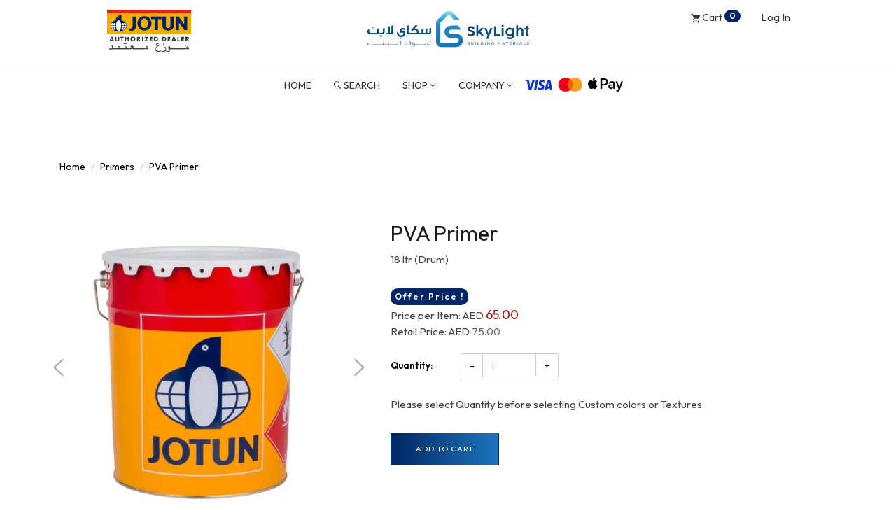

--- FILE ---
content_type: text/html; charset=utf-8
request_url: https://buyjotun.com/singleproductview/32
body_size: 6957
content:

<!DOCTYPE html>
<html lang="en">
<head>

  <!-- Basic Page Needs
  ================================================== -->
  <meta charset="utf-8">
  <title>
PVA Primer - SkyLight Building Materials Store
</title>

  <!-- Mobile Specific Metas
  ================================================== -->
  <meta http-equiv="X-UA-Compatible" content="IE=edge">
  <meta name="viewport" content="width=device-width, initial-scale=1.0, maximum-scale=5.0">
  <meta name="author" content="Basim Khalid">
  <meta property="og:title" content="SkyLight Building Materials - Buy Paints online. Jotun Authorized Dealer in UAE" />
  <meta property="og:url" content="https://buyjotun.com" />
  <meta property="og:description" content="Largest retailer of Premium Paint products. Jotun Authorized Dealer in UAE" />
   

  <link rel="apple-touch-icon" sizes="180x180" href="/static/lstore/images/icons/apple-touch-icon.png">
  <link rel="icon" type="image/png" sizes="32x32" href="/static/lstore/images/icons/favicon-32x32.png">
  <link rel="icon" type="image/png" sizes="16x16" href="/static/lstore/images/icons/favicon-16x16.png">
  <link rel="manifest" href="/static/lstore/images/icons/site.webmanifest">
  <link rel="mask-icon" href="/static/lstore/images/icons/safari-pinned-tab.svg" color="#5bbad5">
  <meta name="msapplication-TileColor" content="#da532c">
  <meta name="theme-color" content="#ffffff">

  
  <!-- Themefisher Icon font -->
  <link rel="stylesheet" href="/static/lstore/plugins/themefisher-font/style.css">
  <!-- bootstrap.min css -->
  <link rel="stylesheet" href="/static/lstore/plugins/bootstrap/css/bootstrap.min.css">
  
  <!-- Animate css -->
  <link rel="stylesheet" href="/static/lstore/plugins/animate/animate.css">
  <!-- Slick Carousel -->
  <link rel="stylesheet" href="/static/lstore/plugins/slick/slick.css">
  <link rel="stylesheet" href="/static/lstore/plugins/slick/slick-theme.css">
  
  <!-- Main Stylesheet -->
  <link rel="stylesheet" href="/static/lstore/css/style.css">

  <!-- Main jQuery -->
  <script src="/static/lstore/plugins/jquery/dist/jquery.min.js"></script>

  <script src="/static/lstore/js/js.cookie.js"></script>

</head>

<body id="body">
  
<!-- Start Top Header Bar -->
<section class="top-header text-center" id="navbar_top">

	<input type="hidden" id="currency_precision_input" value="2"/>
	<input type="hidden" id="currency_input" value="AED"/>
	<input type="hidden" id="taxpercent_input" value="5"/>

	
		<input type="hidden" id="userloggedin" value="no">
	

	<div class="loader" id="spinloader">Loading...</div>

	
	
	
	<div class="container" id="topnavbar">
		<div class="row" >
			<div class="col-md-4 col-xs-12 col-sm-4">
				<div class="contact-number">
					<img width="120px" src="/static/lstore/images/badge_nobg.png"> 
				</div>
			</div>
			<div class="col-md-4 col-xs-12 col-sm-4">
				<!-- Site Logo -->
				<div class="logo text-center">
					<a href="/">
						<!-- replace logo here -->
						<!-- <h1 class="mainheading">SkyLight Building Materials</h1> -->
						<!-- <img width="150px" src="/static/lstore/images/jotunlogo.png"> -->
						<img width="240px" src="https://buyjotun.com/static/lstore/images/buyjotunlogo.png">
						<!-- <h3 class="mainheading">SkyLight Building Materials</h3> -->
						<!--
						<svg width="135px" height="29px" viewBox="0 0 155 29" version="1.1" xmlns="http://www.w3.org/2000/svg"
							xmlns:xlink="http://www.w3.org/1999/xlink">
							<g id="Page-1" stroke="none" stroke-width="1" fill="none" fill-rule="evenodd" font-size="40"
								font-family="AustinBold, Austin" font-weight="bold">
								<g id="Group" transform="translate(-108.000000, -297.000000)" fill="#000000">
									<text id="AVIATO">
										<tspan x="108.94" y="325">SkyLight Building Materials</tspan>
									</text>
								</g>
							</g>
						</svg>
						-->
					</a>
				</div>
			</div>
			<div class="col-md-4 col-xs-12 col-sm-4">
				<!-- Cart -->
				<ul class="top-menu text-center list-inline" id="topmenu">
					<li class="dropdown cart-nav dropdown-slide">
						<a href="/cart" class="dropdown-toggle" data-toggle="dropdown" data-hover="dropdown"><i
								class="tf-ion-android-cart"></i>Cart <span class="badge badge-info" id="navbarcartcount">0</span></a>
						<div class="dropdown-menu cart-dropdown">

							<div class="cart-summary">
								<span>Total</span>
								<span class="total-price" id="navbarcarttotalamount">0.00</span>
							</div>
							<ul class="text-center cart-buttons">
								<li><a href="/cart" class="btn btn-small">View Cart</a></li>
								<li><a href="/checkout" class="btn btn-small btn-solid-border">Checkout</a></li>
							</ul>
							<hr>
							
							<!--- Update cart items Here -->

							<div id="navbarcartdropdowndiv"></div>

							
						</div>

					</li><!-- / Cart -->

					

					 
					<li class="dropdown ">
						<a href="/login">Log In</a>
					</li>

					

					

					<!-- Languages -->
					<!--
					<li class="commonSelect">
						<select class="form-control">
							<option>EN</option>
							<option>DE</option>
							<option>FR</option>
							<option>ES</option>
						</select>
					</li>
					-->
					<!-- / Languages -->

				</ul><!-- / .nav .navbar-nav .navbar-right -->
			</div>

		</div>

		

	</div>

	
</section><!-- End Top Header Bar -->


<!-- Main Menu Section -->
<section class="menu" id="mainmenusection">
	<nav class="navbar navigation pb-0">
		<div class="container">
			<div class="navbar-header">
				<h2 class="menu-title">Menu</h2>
				<button type="button" class="navbar-toggle collapsed" data-toggle="collapse" data-target="#navbar"
					aria-expanded="false" aria-controls="navbar">
					<span class="sr-only">Toggle navigation</span>
					<span class="icon-bar"></span>
					<span class="icon-bar"></span>
					<span class="icon-bar"></span>
				</button>

			</div><!-- / .navbar-header -->

			<!-- Navbar Links -->
			<div id="navbar" class="navbar-collapse collapse text-center pb-0">
				<ul class="nav navbar-nav">

					<!-- Home -->
					<li class="dropdown ">
						<a href="/">Home</a>
					</li><!-- / Home -->

					<!-- Search -->
					<li class="dropdown search dropdown-slide">
						<a href="#!" class="dropdown-toggle" data-toggle="dropdown" data-hover="dropdown"><i
								class="tf-ion-ios-search-strong"></i> Search</a>
						<ul class="dropdown-menu search-dropdown">
							<li>
								<form enctype="multipart/form-data" action="/searchproduct" method="post"><input type="hidden" name="csrfmiddlewaretoken" value="tj7TWlPwmpvoJXOamk6eGso1ye7Ca5uY1eJHot0z1Ex8xsgk2vGKqs7pzKfxXukk"><input type="search" class="form-control" name="searchterm" id="searchterm" placeholder="Search Products"><input style="margin-top: 3px;width: 100%; color: white; background: #002665;border: none;" class="btn btn-sm" type=Submit value=Search></form>
							</li>
						</ul>
					</li><!-- / Search -->

					<!-- Elements -->
					<li class="dropdown dropdown-slide">
						<a href="#!" class="dropdown-toggle" data-toggle="dropdown" data-hover="dropdown" data-delay="350"
							role="button" aria-haspopup="true" aria-expanded="false">Shop <span
								class="tf-ion-ios-arrow-down"></span></a>
						<div class="dropdown-menu">
							<div class="row">

								<!-- Layout -->
								<div class="col-lg-7 col-md-7 mb-sm-3">
									<ul>
										<li class="dropdown-header">Categories</li>
										<li role="separator" class="divider"></li>
										
										<li><a href="/shop/1">Interior Paint</a></li>
										
										<li><a href="/shop/2">Exterior Paints</a></li>
										
										<li><a href="/shop/3">Interior Design Paints (Lady Design)</a></li>
										
										<li><a href="/shop/4">Exterior Design Paints</a></li>
										
										<li><a href="/shop/5">Flooring Paints</a></li>
										
										<li><a href="/shop/6">Painting Accessories </a></li>
										
										<li><a href="/shop/7">Wood Protection</a></li>
										
										<li><a href="/shop/8">Primers</a></li>
										
										<li><a href="/shop/9">Thinner</a></li>
										
										<li><a href="/shop/10">Epoxy</a></li>
										

									</ul>
								</div>

								<!-- Basic -->
								<div class="col-lg-5 col-md-5 mb-sm-3">
									<ul>
										<li class="dropdown-header">Shop</li>
										<li role="separator" class="divider"></li>
										<li><a href="/shop/0">All Products</a></li>
										<!-- <li><a href="checkout.html">Offers</a></li>  -->
										<li><a href="/cart">Cart</a></li>
									</ul>
								</div>

								

							</div><!-- / .row -->
						</div><!-- / .dropdown-menu -->
					</li><!-- / Elements -->

					<li class="dropdown dropdown-slide">
						<a href="#!" class="dropdown-toggle" data-toggle="dropdown" data-hover="dropdown" data-delay="350"
							role="button" aria-haspopup="true" aria-expanded="false">Company <span
								class="tf-ion-ios-arrow-down"></span></a>
						<ul class="dropdown-menu">
							<li class="dropdown-header">

								<i class="tf-ion-ios-telephone"></i>
								<span> +971-524339955</span>

							</li>
							<li role="separator" class="divider"></li>
							<li><a href="/about">About Us</a></li>
							<li><a href="/contact">Contact</a></li>
							<li><a href="/tnc">T&C</a></li>
							<li><a href="/privacy">Privacy Policy</a></li>
							
						</ul>
					</li>

					
					<li class="dropdown" style="margin-top:1.1em;">
						<img src="/static/lstore/images/visa.png" height="15" width="40"> 
						<img src="/static/lstore/images/mc.png" height="30" width="45"> 
						<img src="/static/lstore/images/applepay.png" height="20" width="50"> 
					</li>

					<!-- Shop -->
					
				</ul><!-- / .nav .navbar-nav -->

			</div>
			<!--/.navbar-collapse -->
		</div><!-- / .container -->
	</nav>
</section>

<main id="main-content">
    



<input type="hidden" id="variantid_input" value="59"/>
<!-- THis intputs will have to be changed once the variant selection changes -->
 
<input type="hidden" id="variantprop_input-5" value="23"/>


<!-- Added to cart Modal -->
<div style="top:25vh;" class="modal fade" id="addcartmodal" tabindex="-1" role="dialog" aria-labelledby="addcartmodalTitle" aria-hidden="true">
	<div class="modal-dialog modal-dialog-centered" role="document">
	  <div class="modal-content">
		<div class="modal-header">
		  <h5 class="modal-title" id="addcartmodalTitle"></h5>
		  <button type="button" class="close" data-dismiss="modal" aria-label="Close">
			<span aria-hidden="true">&times;</span>
		  </button>
		</div>
		<div class="modal-body">
			<div class="text-center">
		  		<img src="/static/lstore/images/happy.png" height="100px"><br>
				<label>Yay!! New item Added to your Cart</label>
			</div>
		</div>
		<div class="modal-footer">
		  <button type="button" class="btn btn-default" data-dismiss="modal">Close</button>
		  <a href="/shop/0" class="btn btn-secondary">All Products</a>
		  <a href="/cart" class="btn btn-primary">View Cart</a>
		</div>
	  </div>
	</div>
  </div>


<!--Manage Variant Color Modal -->
<div class="modal fade" id="variantcolormodal" tabindex="-1" role="dialog" aria-labelledby="variantcolormodalLabel" aria-hidden="true">
	<div class="modal-dialog modal-xl" style="width: 90vw;" role="document">
		<div class="modal-content">
			<div class="modal-header">
			<h5 class="modal-title" id="variantcolormodalLabel">Add Custom Color to your Paint</h5>
			<button type="button" class="close" data-dismiss="modal" aria-label="Close">
				<span aria-hidden="true">&times;</span>
			</button>
			</div>
			<div class="modal-body">
				<button style="margin-bottom:0.5em;" class="btn btn-default" id="filterexpandbtn" type="button" data-toggle="collapse" data-target="#collapseFilter" aria-expanded="false" aria-controls="collapseFilter">
					Show Color Groups Filter
				  </button>
				<div class="collapse" id="collapseFilter">
				<div class="form-group m-2 selectionbox">
					<h4>Filter Color Groups</h4>
					<div class="colorboxgird">
						 
						<div data-colorgroupid="1" data-status="selected" class="colorboxcontainer groupselectfilters" style="border-radius: 3px;padding: 1rem; background: #1c75bc;text-align: center;cursor:pointer; color:white;">
							Jotun Interior Special
						</div>
						 
						<div data-colorgroupid="2" data-status="selected" class="colorboxcontainer groupselectfilters" style="border-radius: 3px;padding: 1rem; background: #1c75bc;text-align: center;cursor:pointer; color:white;">
							Jotun Exterior Special
						</div>
						 
						<div data-colorgroupid="3" data-status="selected" class="colorboxcontainer groupselectfilters" style="border-radius: 3px;padding: 1rem; background: #1c75bc;text-align: center;cursor:pointer; color:white;">
							RAL Colors
						</div>
						 
						<div data-colorgroupid="4" data-status="selected" class="colorboxcontainer groupselectfilters" style="border-radius: 3px;padding: 1rem; background: #1c75bc;text-align: center;cursor:pointer; color:white;">
							Romano Special Colours
						</div>
						 
						<div data-colorgroupid="5" data-status="selected" class="colorboxcontainer groupselectfilters" style="border-radius: 3px;padding: 1rem; background: #1c75bc;text-align: center;cursor:pointer; color:white;">
							Nuovo 
						</div>
						 
						<div data-colorgroupid="7" data-status="selected" class="colorboxcontainer groupselectfilters" style="border-radius: 3px;padding: 1rem; background: #1c75bc;text-align: center;cursor:pointer; color:white;">
							Royal Velvet Special Colours
						</div>
						 
						<div data-colorgroupid="8" data-status="selected" class="colorboxcontainer groupselectfilters" style="border-radius: 3px;padding: 1rem; background: #1c75bc;text-align: center;cursor:pointer; color:white;">
							Pearl Special Colours
						</div>
						 
						<div data-colorgroupid="9" data-status="selected" class="colorboxcontainer groupselectfilters" style="border-radius: 3px;padding: 1rem; background: #1c75bc;text-align: center;cursor:pointer; color:white;">
							Glaze Special Colours
						</div>
						 
						<div data-colorgroupid="10" data-status="selected" class="colorboxcontainer groupselectfilters" style="border-radius: 3px;padding: 1rem; background: #1c75bc;text-align: center;cursor:pointer; color:white;">
							Stucco Antica
						</div>
						 
						<div data-colorgroupid="11" data-status="selected" class="colorboxcontainer groupselectfilters" style="border-radius: 3px;padding: 1rem; background: #1c75bc;text-align: center;cursor:pointer; color:white;">
							Prestige
						</div>
						 
						<div data-colorgroupid="12" data-status="selected" class="colorboxcontainer groupselectfilters" style="border-radius: 3px;padding: 1rem; background: #1c75bc;text-align: center;cursor:pointer; color:white;">
							Jotafloor 
						</div>
						 
						<div data-colorgroupid="13" data-status="selected" class="colorboxcontainer groupselectfilters" style="border-radius: 3px;padding: 1rem; background: #1c75bc;text-align: center;cursor:pointer; color:white;">
							Romano (Lady Design)
						</div>
						
						<div data-colorgroupid="0" data-status="selected" class="colorboxcontainer groupselectfilters" style="border-radius: 3px;padding: 1rem; background: #1c75bc;text-align: center;cursor:pointer; color:white;">
							Others
						</div>
						
						
					</div>
				</div>
				</div>
				<div class="form-group m-2 selectionbox">
					<button style="float:right;" type="button" class="btn actionbtn btn-default" data-dismiss="modal">Cancel</button>
					<h4>Click on the Select Button to add the color to your Selected Paint </h4>
					<input style="height:43px;max-width: 250px;" type="search" class="form-control" id="colorsearchinput" placeholder="Search Color Name or Code" value="">
					<p>Displayed color may vary depending on your device display calibration and white balance</p>
					<div id="colorsdiv" class="colorboxgird">
						<div class="colorloader" id="colorsloading">Loading...</div>
						
					</div>
				</div>
					
			</div>

		</div>
	</div>
</div>

<section class="single-product">
	<div class="container">
		<div class="row">
			<div class="col-md-6">
				<ol class="breadcrumb">
					<li><a href="/">Home</a></li>
					<li><a href="/shop/8">Primers</a></li>
					<li class="active">PVA Primer </li>
				</ol>
			</div>

		</div>
		<div class="row mt-20">
			<div class="col-md-5">
				<div class="single-product-slider">
					<div id='carousel-custom' class='carousel slide' data-ride='carousel'>
						<div class='carousel-outer'>
							<!-- me art lab slider -->
							<div class='carousel-inner'>
								<div class='item active'>
									
									<img id="variant_featuredimage" src='/media/featured_images/bengalac-gloss-1l-better-white-paints-959_700x700_C0gXja8.jpg' alt='' data-zoom-image="/media/featured_images/bengalac-gloss-1l-better-white-paints-959_700x700_C0gXja8.jpg" />
									
								</div>
								
								
							</div>
							
							<!-- sag sol -->
							<a class='left carousel-control' href='#carousel-custom' data-slide='prev'>
								<i class="tf-ion-ios-arrow-left"></i>
							</a>
							<a class='right carousel-control' href='#carousel-custom' data-slide='next'>
								<i class="tf-ion-ios-arrow-right"></i>
							</a>
						</div>
						
						<!-- thumb -->
						<ol class='carousel-indicators mCustomScrollbar meartlab imagescrolllist'>
							
							<li data-target='#carousel-custom' data-slide-to='0' class='active'>
								
								<img id="variant_featuredimage_small" src='/media/featured_images/bengalac-gloss-1l-better-white-paints-959_700x700_C0gXja8.jpg' alt='' />
								
							</li>
							
							
						</ol>
					</div>
				</div>
				
				<div class="video-container">
					
				</div>
				
			</div>
			<div class="col-md-7">
				<div class="single-product-details">
					<h2>PVA Primer</h2>
					
					<p class="product-price" id="variantname">18 ltr (Drum)</p>
					
					<p class="product-description mt-20">
						
					</p>
					<p id="variantdescription"></p>

					<div id="variantpropparentdiv">
						<!-- Generated from Javascript
						<div class="product-size">
							<span>Size:</span>
							<select class="form-control">
								<option>S</option>
								<option>M</option>
								<option>L</option>
								<option>XL</option>
							</select>
						</div>
						-->
						
						<!--
						<div class="product-category">
							<span>Categories:</span>
							<ul>
								<li><a href="product-single.html">Products</a></li>
								<li><a href="product-single.html">Soap</a></li>
							</ul>
						</div>
						-->
					</div>
					
					<p class="product-price" style="margin-top: 2em;margin-bottom:0;">
						<span id="offerpricedisplaybadge"
						 
						class="badge offerbadge"> Offer Price !</span> 
						<br>
						Price per Item: AED 
						<span id="variantpricedisplay" style="color:rgb(156, 16, 16);font-size: 1.2em;" >65.00</span> 
						<br> 
						<span id="retailpricecontainer"
						>
						Retail Price: <del>AED <span id="variantcomparepricedisplay" style="color:rgb(104, 104, 104)"> 
							75.00
						</span></del>
					</p>
					<input type="hidden" id="variantprice_input" value="65.000"/>
					<div class="product-quantity" style="margin-bottom: 2em;">
						<span>Quantity:</span>
						<div class="product-quantity-slider">
							<input id="product-quantity" type="text" value="1" name="product-quantity">
						</div>
					</div>
					<p>Please select Quantity before selecting Custom colors or Textures</p>
					
					<button type="button" id="addtocartbtn" class="btn btn-main mt-20">Add To Cart</button>
				</div>
			</div>
		</div>
		
	</div>
</section>
<!--
<section class="products related-products section">
	<div class="container">
		<div class="row">
			<div class="title text-center">
				<h2>Related Products</h2>
			</div>
		</div>
		<div class="row">
			<div class="col-md-3">
				<div class="product-item">
					<div class="product-thumb">
						<span class="bage">Sale</span>
						<img class="img-responsive" src="images/shop/products/product-5.jpg" alt="product-img" />
						<div class="preview-meta">
							<ul>
								<li>
									<span  data-toggle="modal" data-target="#product-modal">
										<i class="tf-ion-ios-search"></i>
									</span>
								</li>
								<li>
			                        <a href="#" ><i class="tf-ion-ios-heart"></i></a>
								</li>
								<li>
									<a href="#!"><i class="tf-ion-android-cart"></i></a>
								</li>
							</ul>
                      	</div>
					</div>
					<div class="product-content">
						<h4><a href="product-single.html">Reef Boardsport</a></h4>
						<p class="price">$200</p>
					</div>
				</div>
			</div>
			<div class="col-md-3">
				<div class="product-item">
					<div class="product-thumb">
						<img class="img-responsive" src="images/shop/products/product-1.jpg" alt="product-img" />
						<div class="preview-meta">
							<ul>
								<li>
									<span  data-toggle="modal" data-target="#product-modal">
										<i class="tf-ion-ios-search-strong"></i>
									</span>
								</li>
								<li>
			                        <a href="#" ><i class="tf-ion-ios-heart"></i></a>
								</li>
								<li>
									<a href="#!"><i class="tf-ion-android-cart"></i></a>
								</li>
							</ul>
                      	</div>
					</div>
					<div class="product-content">
						<h4><a href="product-single.html">Rainbow Shoes</a></h4>
						<p class="price">$200</p>
					</div>
				</div>
			</div>
			<div class="col-md-3">
				<div class="product-item">
					<div class="product-thumb">
						<img class="img-responsive" src="images/shop/products/product-2.jpg" alt="product-img" />
						<div class="preview-meta">
							<ul>
								<li>
									<span  data-toggle="modal" data-target="#product-modal">
										<i class="tf-ion-ios-search"></i>
									</span>
								</li>
								<li>
			                        <a href="#" ><i class="tf-ion-ios-heart"></i></a>
								</li>
								<li>
									<a href="#!"><i class="tf-ion-android-cart"></i></a>
								</li>
							</ul>
                      	</div>
					</div>
					<div class="product-content">
						<h4><a href="product-single.html">Strayhorn SP</a></h4>
						<p class="price">$230</p>
					</div>
				</div>
			</div>
			<div class="col-md-3">
				<div class="product-item">
					<div class="product-thumb">
						<img class="img-responsive" src="images/shop/products/product-3.jpg" alt="product-img" />
						<div class="preview-meta">
							<ul>
								<li>
									<span  data-toggle="modal" data-target="#product-modal">
										<i class="tf-ion-ios-search"></i>
									</span>
								</li>
								<li>
			                        <a href="#" ><i class="tf-ion-ios-heart"></i></a>
								</li>
								<li>
									<a href="#!"><i class="tf-ion-android-cart"></i></a>
								</li>
							</ul>
                      	</div>
					</div>
					<div class="product-content">
						<h4><a href="product-single.html">Bradley Mid</a></h4>
						<p class="price">$200</p>
					</div>
				</div>
			</div>
			
		</div>
	</div>
</section>

-->


    
<script src="/static/lstore/js/product-single.js" ></script>

</main>

    
<footer class="footer section text-center">
	<div class="container">
		<div class="row">
			<div class="col-md-12">
				<ul class="social-media">
					<li>
						<a href="https://www.facebook.com/skylightpaints" target="_blank">
							<i class="tf-ion-social-facebook"></i>
						</a>
					</li>
					<li>
						<a href="https://www.instagram.com/skylightpaints/" target="_blank">
							<i class="tf-ion-social-instagram"></i>
						</a>
					</li>
          <!--
					<li>
						<a href="#">
							<i class="tf-ion-social-twitter"></i>
						</a>
					</li>
          
					<li>
						<a href="https://www.pinterest.com/themefisher/">
							<i class="tf-ion-social-pinterest"></i>
						</a>
					</li>
          -->
				</ul>
				<ul class="footer-menu text-uppercase">
					<li>
						<a href="/contact">CONTACT</a>
					</li>
					<li>
						<a href="/shop/0">SHOP</a>
					</li>
					<li>
						<a href="/about">ABOUT</a>
					</li>
					<li>
						<a href="/tnc">FAQ</a>
					</li>
				</ul>
				<p class="copyright-text">Copyright &copy;2022, Designed &amp; Developed by <a href="https://legacy.net.in" target="_blank">Legacy Systems</a></p>
			</div>
		</div>
	</div>
</footer>

    <!-- 
    Essential Scripts
    =====================================-->
    
    <!-- Bootstrap 3.1 -->
    <script src="/static/lstore/plugins/bootstrap/js/bootstrap.min.js"></script>
    <!-- Bootstrap Touchpin -->
    <script src="/static/lstore/plugins/bootstrap-touchspin/dist/jquery.bootstrap-touchspin.min.js"></script>
    <!-- Instagram Feed Js -->
    <script src="/static/lstore/plugins/instafeed/instafeed.min.js"></script>
    <!-- Video Lightbox Plugin -->
    <script src="/static/lstore/plugins/ekko-lightbox/dist/ekko-lightbox.min.js"></script>
    <!-- Count Down Js -->
    <script src="/static/lstore/plugins/syo-timer/build/jquery.syotimer.min.js"></script>

    <!-- slick Carousel -->
    <script src="/static/lstore/plugins/slick/slick.min.js"></script>
    <script src="/static/lstore/plugins/slick/slick-animation.min.js"></script>

    <!-- Google Mapl -->
    <script src="https://maps.googleapis.com/maps/api/js?key=AIzaSyCC72vZw-6tGqFyRhhg5CkF2fqfILn2Tsw"></script>
    <script type="text/javascript" src="/static/lstore/plugins/google-map/gmap.js"></script>

    <!-- Main Js File -->
    <script src="/static/lstore/js/script.js"></script>
    <script src="/static/lstore/js/common_functions.js"></script>

  </body>
  </html>


--- FILE ---
content_type: text/css
request_url: https://buyjotun.com/static/lstore/css/style.css
body_size: 14027
content:
/*------------------------------------------------------------------
[Table of contents]

1. Body
	2. Header 
		2.1. Navigation 
		2.2. Menu 
		2.3. Cart 
	3. Banner
		3.1 Revolution Slider
	4. Products
		4.1 Product Item
		4.2 Single Product
	5. Pricing
	6. Clients
	7. Instagram Feed 
	8. User Dashboard
		8.1 User Profile
	9. Blog
		9.1 Post
		9.2 Post Pagination
		9.3 Single Post
		9.4 Post Sidebar
	10. Backgrounds
	11. Comming Soon
	12. Account Page
	13. Shopping
		13.1 Checkout
		13.2 Shopping Cart
		13.3 Product Checkout Details
		13.4 Purchase Confirmation
		13.5 Empty Cart
		13.6 Success Message
	14.404 Page
	15. Contact 
		15.1  Contact Form 
		15.2 Contact Details
		15.3 Social Icons
	16.Footer
	

-------------------------------------------------------------------*/
/*=== MEDIA QUERY ===*/
@import url("https://fonts.googleapis.com/css?family=Poppins:300,400,500");

@import url('https://fonts.googleapis.com/css2?family=Outfit:wght@400;500;600&display=swap');
@import url('https://fonts.googleapis.com/css2?family=Bebas+Neue&display=swap');

@import url('https://fonts.googleapis.com/css2?family=Playball&display=swap');
@import url('https://fonts.googleapis.com/css2?family=Bebas+Neue&display=swap');

:root {
  --color-alert-success: rgb(21, 112, 59);
  --color-alert-error: rgb(163, 85, 13);
  --color-alert-warning: rgb(151, 41, 21);
  --color-primary: rgb(0, 38, 101);
  --color-secondary: rgb(28, 117, 188);
}

body {
  line-height: 1.5;
  font-family: 'Outfit', sans-serif;
  -webkit-font-smoothing: antialiased;
}

p {
  font-family: 'Outfit', sans-serif;
  color: #444444;
  font-size: 15px;
}

h1, h2, h3, h4, h5, h6 {
  font-family: 'Outfit', sans-serif;
}

.video-container {
  position: relative;
  padding-bottom: 56.25%; /* 16:9 */
  height: 0;
  margin-top:2em;
}
.video-container iframe {
  position: absolute;
  top: 0;
  left: 0;
  width: 100%;
  height: 100%;
}

.mainheading {
  font-family: 'Bebas Neue', cursive;
}

* {
  box-sizing: border-box;
}

.btn {
  border-radius: 0 !important;
}

.btn-success {
  background-color: var(--color-alert-success) !important;
  border: 2px solid var(--color-alert-success) !important;
}

.offerbadge {
  padding: 0.5em !important;
  letter-spacing: .2rem !important;
}

.btn-secondary {
  color: #fff !important;
  background-color: var(--color-secondary) !important;
  border-color: var(--color-secondary) !important;
}

.btn-secondary:hover {
  color: rgb(204, 204, 204) !important;
}

.btn-danger {
  background-color: var(--color-alert-error) !important;
  border-color: var(--color-alert-error) !important;

}

.btn-warning {
  background-color: var(--color-alert-warning) !important;
}

.btn-default, .btn-default:active, .btn-default:focus {
  background-color: white !important;
  color: #000 !important;
}

.modal-content {
  border-radius: 0px !important;
}

.btn-group {
  display: flex !important;
  flex-direction: row !important;
  justify-content: start !important;

}

.btn-group button {
  height: 35px !important;
}

/*legacy styles */

@media (min-width: 768px) {
  #mainmenusection {
    margin-top: 80px;
  }

  .pb-0 {
    padding-bottom: 0 !important;
  }


.badge {
    font-weight: 600 !important;
    vertical-align: top !important;
    background-color: var(--color-primary) !important;
}

  #topnavbar {
    position: fixed !important;
    top: 0 !important;
    margin: 0 auto;
    width: 100%;
    background-color: rgb(255, 255, 255, 0.8) !important;
    z-index: 50 !important;
    padding: 1em;
  }

  #topmenu {
    margin-right: 1vw;
  }
}

.editbtn_single {
  padding: 4px 10px;
  position: absolute;
  right: 0;
  top: 0;
  background-color: #e9e9e9;
  color: #7f7f7f;
  font-size: 18px;
}

.colorloader {
  display: none;
  margin: 100px auto;
  font-size: 10px;
  left: 47%;
  width: 1em;
  height: 1em;
  border-radius: 50%;
  position: relative;
  text-indent: -9999em;
  -webkit-animation: load5 1.1s infinite ease;
  animation: load5 1.1s infinite ease;
  -webkit-transform: translateZ(0);
  -ms-transform: translateZ(0);
  transform: translateZ(0);
}
@-webkit-keyframes load5 {
  0%,
  100% {
    box-shadow: 0em -2.6em 0em 0em #000000, 1.8em -1.8em 0 0em rgba(0,0,0, 0.2), 2.5em 0em 0 0em rgba(0,0,0, 0.2), 1.75em 1.75em 0 0em rgba(0,0,0, 0.2), 0em 2.5em 0 0em rgba(0,0,0, 0.2), -1.8em 1.8em 0 0em rgba(0,0,0, 0.2), -2.6em 0em 0 0em rgba(0,0,0, 0.5), -1.8em -1.8em 0 0em rgba(0,0,0, 0.7);
  }
  12.5% {
    box-shadow: 0em -2.6em 0em 0em rgba(0,0,0, 0.7), 1.8em -1.8em 0 0em #000000, 2.5em 0em 0 0em rgba(0,0,0, 0.2), 1.75em 1.75em 0 0em rgba(0,0,0, 0.2), 0em 2.5em 0 0em rgba(0,0,0, 0.2), -1.8em 1.8em 0 0em rgba(0,0,0, 0.2), -2.6em 0em 0 0em rgba(0,0,0, 0.2), -1.8em -1.8em 0 0em rgba(0,0,0, 0.5);
  }
  25% {
    box-shadow: 0em -2.6em 0em 0em rgba(0,0,0, 0.5), 1.8em -1.8em 0 0em rgba(0,0,0, 0.7), 2.5em 0em 0 0em #000000, 1.75em 1.75em 0 0em rgba(0,0,0, 0.2), 0em 2.5em 0 0em rgba(0,0,0, 0.2), -1.8em 1.8em 0 0em rgba(0,0,0, 0.2), -2.6em 0em 0 0em rgba(0,0,0, 0.2), -1.8em -1.8em 0 0em rgba(0,0,0, 0.2);
  }
  37.5% {
    box-shadow: 0em -2.6em 0em 0em rgba(0,0,0, 0.2), 1.8em -1.8em 0 0em rgba(0,0,0, 0.5), 2.5em 0em 0 0em rgba(0,0,0, 0.7), 1.75em 1.75em 0 0em #000000, 0em 2.5em 0 0em rgba(0,0,0, 0.2), -1.8em 1.8em 0 0em rgba(0,0,0, 0.2), -2.6em 0em 0 0em rgba(0,0,0, 0.2), -1.8em -1.8em 0 0em rgba(0,0,0, 0.2);
  }
  50% {
    box-shadow: 0em -2.6em 0em 0em rgba(0,0,0, 0.2), 1.8em -1.8em 0 0em rgba(0,0,0, 0.2), 2.5em 0em 0 0em rgba(0,0,0, 0.5), 1.75em 1.75em 0 0em rgba(0,0,0, 0.7), 0em 2.5em 0 0em #000000, -1.8em 1.8em 0 0em rgba(0,0,0, 0.2), -2.6em 0em 0 0em rgba(0,0,0, 0.2), -1.8em -1.8em 0 0em rgba(0,0,0, 0.2);
  }
  62.5% {
    box-shadow: 0em -2.6em 0em 0em rgba(0,0,0, 0.2), 1.8em -1.8em 0 0em rgba(0,0,0, 0.2), 2.5em 0em 0 0em rgba(0,0,0, 0.2), 1.75em 1.75em 0 0em rgba(0,0,0, 0.5), 0em 2.5em 0 0em rgba(0,0,0, 0.7), -1.8em 1.8em 0 0em #000000, -2.6em 0em 0 0em rgba(0,0,0, 0.2), -1.8em -1.8em 0 0em rgba(0,0,0, 0.2);
  }
  75% {
    box-shadow: 0em -2.6em 0em 0em rgba(0,0,0, 0.2), 1.8em -1.8em 0 0em rgba(0,0,0, 0.2), 2.5em 0em 0 0em rgba(0,0,0, 0.2), 1.75em 1.75em 0 0em rgba(0,0,0, 0.2), 0em 2.5em 0 0em rgba(0,0,0, 0.5), -1.8em 1.8em 0 0em rgba(0,0,0, 0.7), -2.6em 0em 0 0em #000000, -1.8em -1.8em 0 0em rgba(0,0,0, 0.2);
  }
  87.5% {
    box-shadow: 0em -2.6em 0em 0em rgba(0,0,0, 0.2), 1.8em -1.8em 0 0em rgba(0,0,0, 0.2), 2.5em 0em 0 0em rgba(0,0,0, 0.2), 1.75em 1.75em 0 0em rgba(0,0,0, 0.2), 0em 2.5em 0 0em rgba(0,0,0, 0.2), -1.8em 1.8em 0 0em rgba(0,0,0, 0.5), -2.6em 0em 0 0em rgba(0,0,0, 0.7), -1.8em -1.8em 0 0em #000000;
  }
}
@keyframes load5 {
  0%,
  100% {
    box-shadow: 0em -2.6em 0em 0em #000000, 1.8em -1.8em 0 0em rgba(0,0,0, 0.2), 2.5em 0em 0 0em rgba(0,0,0, 0.2), 1.75em 1.75em 0 0em rgba(0,0,0, 0.2), 0em 2.5em 0 0em rgba(0,0,0, 0.2), -1.8em 1.8em 0 0em rgba(0,0,0, 0.2), -2.6em 0em 0 0em rgba(0,0,0, 0.5), -1.8em -1.8em 0 0em rgba(0,0,0, 0.7);
  }
  12.5% {
    box-shadow: 0em -2.6em 0em 0em rgba(0,0,0, 0.7), 1.8em -1.8em 0 0em #000000, 2.5em 0em 0 0em rgba(0,0,0, 0.2), 1.75em 1.75em 0 0em rgba(0,0,0, 0.2), 0em 2.5em 0 0em rgba(0,0,0, 0.2), -1.8em 1.8em 0 0em rgba(0,0,0, 0.2), -2.6em 0em 0 0em rgba(0,0,0, 0.2), -1.8em -1.8em 0 0em rgba(0,0,0, 0.5);
  }
  25% {
    box-shadow: 0em -2.6em 0em 0em rgba(0,0,0, 0.5), 1.8em -1.8em 0 0em rgba(0,0,0, 0.7), 2.5em 0em 0 0em #000000, 1.75em 1.75em 0 0em rgba(0,0,0, 0.2), 0em 2.5em 0 0em rgba(0,0,0, 0.2), -1.8em 1.8em 0 0em rgba(0,0,0, 0.2), -2.6em 0em 0 0em rgba(0,0,0, 0.2), -1.8em -1.8em 0 0em rgba(0,0,0, 0.2);
  }
  37.5% {
    box-shadow: 0em -2.6em 0em 0em rgba(0,0,0, 0.2), 1.8em -1.8em 0 0em rgba(0,0,0, 0.5), 2.5em 0em 0 0em rgba(0,0,0, 0.7), 1.75em 1.75em 0 0em #000000, 0em 2.5em 0 0em rgba(0,0,0, 0.2), -1.8em 1.8em 0 0em rgba(0,0,0, 0.2), -2.6em 0em 0 0em rgba(0,0,0, 0.2), -1.8em -1.8em 0 0em rgba(0,0,0, 0.2);
  }
  50% {
    box-shadow: 0em -2.6em 0em 0em rgba(0,0,0, 0.2), 1.8em -1.8em 0 0em rgba(0,0,0, 0.2), 2.5em 0em 0 0em rgba(0,0,0, 0.5), 1.75em 1.75em 0 0em rgba(0,0,0, 0.7), 0em 2.5em 0 0em #000000, -1.8em 1.8em 0 0em rgba(0,0,0, 0.2), -2.6em 0em 0 0em rgba(0,0,0, 0.2), -1.8em -1.8em 0 0em rgba(0,0,0, 0.2);
  }
  62.5% {
    box-shadow: 0em -2.6em 0em 0em rgba(0,0,0, 0.2), 1.8em -1.8em 0 0em rgba(0,0,0, 0.2), 2.5em 0em 0 0em rgba(0,0,0, 0.2), 1.75em 1.75em 0 0em rgba(0,0,0, 0.5), 0em 2.5em 0 0em rgba(0,0,0, 0.7), -1.8em 1.8em 0 0em #000000, -2.6em 0em 0 0em rgba(0,0,0, 0.2), -1.8em -1.8em 0 0em rgba(0,0,0, 0.2);
  }
  75% {
    box-shadow: 0em -2.6em 0em 0em rgba(0,0,0, 0.2), 1.8em -1.8em 0 0em rgba(0,0,0, 0.2), 2.5em 0em 0 0em rgba(0,0,0, 0.2), 1.75em 1.75em 0 0em rgba(0,0,0, 0.2), 0em 2.5em 0 0em rgba(0,0,0, 0.5), -1.8em 1.8em 0 0em rgba(0,0,0, 0.7), -2.6em 0em 0 0em #000000, -1.8em -1.8em 0 0em rgba(0,0,0, 0.2);
  }
  87.5% {
    box-shadow: 0em -2.6em 0em 0em rgba(0,0,0, 0.2), 1.8em -1.8em 0 0em rgba(0,0,0, 0.2), 2.5em 0em 0 0em rgba(0,0,0, 0.2), 1.75em 1.75em 0 0em rgba(0,0,0, 0.2), 0em 2.5em 0 0em rgba(0,0,0, 0.2), -1.8em 1.8em 0 0em rgba(0,0,0, 0.5), -2.6em 0em 0 0em rgba(0,0,0, 0.7), -1.8em -1.8em 0 0em #000000;
  }
}


.loader,
.loader:after {
  border-radius: 50%;
  width: 10em;
  height: 10em;
}
.loader {
  display: none;
  margin: 60px auto;
  font-size: 10px;
  position: fixed;
  top: 43%;
  left: 47%;
  text-indent: -9999em;
  border-top: 1.1em solid rgba(148, 148, 148, 0.2);
  border-right: 1.1em solid rgba(148, 148, 148, 0.2);
  border-bottom: 1.1em solid rgba(148, 148, 148, 0.2);
  border-left: 1.1em solid #000000;
  -webkit-transform: translateZ(0);
  -ms-transform: translateZ(0);
  transform: translateZ(0);
  -webkit-animation: load8 1.1s infinite linear;
  animation: load8 1.1s infinite linear;
  z-index: 999999;
}
@-webkit-keyframes load8 {
  0% {
    -webkit-transform: rotate(0deg);
    transform: rotate(0deg);
  }
  100% {
    -webkit-transform: rotate(360deg);
    transform: rotate(360deg);
  }
}
@keyframes load8 {
  0% {
    -webkit-transform: rotate(0deg);
    transform: rotate(0deg);
  }
  100% {
    -webkit-transform: rotate(360deg);
    transform: rotate(360deg);
  }
}


.compareprice {
  text-decoration: line-through;
}

.verticalflex {
  display: flex !important;
  flex-direction: column !important;
}

.verticalflex div {
  margin: 0.2em 0.4em !important;
}

.maincartitem {
  padding: 1em;
  margin: 0 1em 0 1em;
  border: 1px solid rgb(190, 190, 190);
  display: grid;
  grid-template-columns: repeat(auto-fill, 300px);
}

.maincartitem .remove {
  padding: 1px 6px;
  position: absolute;
  right: 2em;
  top: 1em;
  background-color: #ffffff;
  color: #616060;
  font-size: 12px;
}

.colorboxgird {
  display: grid;
  grid-template-columns: repeat(auto-fill, 180px);
}

@media (max-width: 468px) {
  .colorboxgird {
    grid-template-columns: 1fr;
  }

  .colorboxcontainer > button {
    width: 40vw !important;
  }
}

.shippingaddresscontainer {
  display: grid;
  grid-template-columns: repeat(auto-fill, 160px);
}

.paymentmethodscontainer_old {
  display: grid;
  grid-template-columns: repeat(auto-fill, 300px);
}

.paymentmethodscontainer {
  display: flex;
  flex-direction: column;
}

.paymentmethod {
  margin: 0.4em 0 !important;
  padding: 0.4em !important;
  border: 1px solid rgb(187, 187, 187);
  cursor: pointer;
  border-radius: 5px;
}

.paymentmethod > img {
  max-height: 4em;
  max-width: 10em;
  border-radius: 5px;
}

.shippingaddressbox {
  margin: 0.3em !important;
  padding: 1em !important;
  border: 1px solid rgb(187, 187, 187);
  cursor: pointer;
}

.selected {
  border: 3px solid var(--color-secondary) !important;
}

.shippingaddresscontainer .addresstext {
  font-size: 12px;
}

.colorboxcontainer {
  margin: 0.2em;
  border: 1px solid rgb(180, 180, 180);
  border-radius: 0;
}

.colorboxcontainer p {
  margin: 0.4em;
  color:#0c0c0c;
  font-size: 0.8em;
}

.colorboxcontainer>button:hover, .colorboxcontainer>button:focus {
  background-color: var(--color-primary) !important;
  color: white !important;
}

.colorbox {
  display: block;
  padding: 3em;
  border-radius: 0;

}

.propvalueselector {
  margin: 0.6em;
  padding: 0.4em;
  border: 1px solid grey;
  border-radius: 4px;
  display: grid;
  grid-template-columns: auto 100px;
}

.propvalueselector div {
  display: flex;
  align-items: center;
}

.selectionbox {
  padding: 1em !important;
  border-radius: 4px !important;
  border: 1px solid rgb(170, 170, 170) !important;
}

.imagedisplaydiv-small {
  max-width: 300px;
  max-height: 300px;
  padding: 1em 0;
}

.row-flex-container {
  margin: 1em 0;
  border: 1px solid grey;
  width: 100% !important;
  display: grid !important;
  grid-template-columns: auto 120px 120px 120px !important;
  align-items: center !important;
}

.row-flex-container > div {
  padding: 1em 1.4em;
}

@media (max-width: 768px) {
  .row-flex-container {
    grid-template-columns: auto !important;
    align-items: center !important;
  }
  .row-flex-container > div {
    padding: 0.4em 1em;
  }
}

.actionbtn {
  width: 90px !important;
  height: 32px !important;
  font-size: 1.2rem !important;
}

@keyframes alertfade {
  0% {
      opacity: 0;
      height: 0vh;
      display: none;
  }
  10% {
      opacity: 1;
      height: 10vh;
      display: block;
  }
  20% {
      opacity: 1;
      height: 10vh;
      display: block;
  }
  80% {
      opacity: 1;
      height: 10vh;
      display: block;
  }
  90% {
      opacity: 0;
      height: 10vh;
      display: block;
  }
  100% {
      opacity: 0;
      height: 0vh;
      display: none;
  }
}

.alertmsg {
  z-index: 999999 !important;
  position: fixed;
  left: 30vw;
  right: 30vw;
  top: 10%;
  height: auto;
  padding: 10px;
  display: flex;
  justify-content: space-between;
  align-items: center;
  /*margin:auto; */
  width: auto;
  border-radius: 2px;
  font-weight: regular;
  /*color: $alerttextcolor; */
  font-style: normal;
  text-align: top;
  animation-name: alertfade;
  animation-duration: 5s;
  animation-fill-mode: forwards;
}

#messages {
  animation-name: alertfade;
  animation-fill-mode: forwards;
  animation-duration: 5s;
  animation-play-state: paused;
}

.alertsuccess {
  background-color: white;
  color: var(--color-alert-success);
  margin: 10px;
  border: 2px solid var(--color-alert-success); 
}

.alerterror {
  background-color: white;
  color: var(--color-alert-error);
  margin: 10px;
  border: 2px solid var(--color-alert-error);
}

.alertclose {
  z-index: 10;
  color: rgb(177, 176, 176);
  /*float: right; */
  font-size: 28px;
  font-weight: bold;
  font-style: normal;
  margin-right: 10px;
  float:right;
}

.alertclose:hover,
.alertclose:focus {
color: black;
text-decoration: none;
cursor: pointer;
}

@media screen and (max-width: 950px) {
    .alertmsg {
      left: 10vw;
      right: 10vw;
      top: 10%;
      height: auto;
      padding: 10px;
      margin:auto;
      width: auto;
      border-radius: 2px;
  }
}


/* ############### */


h1, h2, h3, h4, h5, h6 {
  font-weight: 400;
}

ol, ul {
  margin: 0;
  padding: 0;
  list-style: none;
}

iframe {
  border: 0;
}

a, a:focus, a:hover {
  text-decoration: none;
  outline: 0;
  color: rgb(68, 68, 68);
  cursor: pointer;
}

blockquote {
  font-size: 18px;
  border-color: #000;
  padding: 20px 40px;
  text-align: left;
  color: #777;
}

.navbar-toggle .icon-bar {
  background: var(--color-primary);
}

input[type="email"], input[type="password"], input[type="text"], input[type="tel"] {
  border-radius: 0;
  box-shadow: none;
  height: 45px;
  outline: none;
  font-weight: 200;
  font-size: 12px;
}

input[type="email"]:focus, input[type="password"]:focus, input[type="text"]:focus, input[type="tel"]:focus {
  box-shadow: none;
  border: 1px solid var(--color-primary);
}

.form-control {
  box-shadow: none;
  border-radius: 0;
}

.form-control:focus {
  box-shadow: none;
  border: 1px solid var(--color-primary);
}

.btn-main, .btn-solid-border, .btn-transparent, .btn-small {
  background-image: linear-gradient(90deg, var(--color-primary), var(--color-secondary));
  color: #fff;
  display: inline-block;
  font-size: 11px;
  letter-spacing: 1px;
  padding: 14px 35px;
  text-transform: uppercase;
  font-weight: 200;
  border-radius: 0;
}

.btn-main.btn-icon i, .btn-icon.btn-solid-border i, .btn-icon.btn-transparent i, .btn-icon.btn-small i {
  font-size: 16px;
  vertical-align: middle;
  margin-right: 5px;
}

.btn-main:hover, .btn-solid-border:hover, .btn-transparent:hover, .btn-small:hover {
  background-image: linear-gradient(90deg, var(--color-primary), var(--color-primary));
  color: #fff;
}

.btn-solid-border {
  border: 1px solid var(--color-primary);
  background: #fff;
  color: #000;
}

.btn-transparent {
  background: transparent;
  padding: 0;
  color: #000;
}

.btn-transparent:hover {
  background: transparent;
  color: #000;
}

.btn-large {
  padding: 20px 45px;
}

.btn-large.btn-icon i {
  font-size: 16px;
  vertical-align: middle;
  margin-right: 5px;
}

.btn-small {
  padding: 8px 25px;
  font-size: 10px;
}

.btn-round {
  border-radius: 4px;
}

.btn-round-full {
  border-radius: 50px;
}

.btn.active:focus, .btn:active:focus, .btn:focus {
  outline: 0;
}

.mt-10 {
  margin-top: 20px;
}

.mt-20 {
  margin-top: 20px;
}

.mt-30 {
  margin-top: 30px;
}

.mt-40 {
  margin-top: 40px;
}

.mt-50 {
  margin-top: 50px;
}

.btn:focus {
  color: #ddd;
}

.w-100 {
  width: 100%;
}

.margin-0 {
  margin: 0 !important;
}

#preloader {
  background: #fff;
  height: 100%;
  left: 0;
  opacity: 1;
  filter: alpha(opacity=100);
  position: fixed;
  text-align: center;
  top: 0;
  width: 100%;
  z-index: 999999999;
}

.bg-shadow {
  background-color: #fff;
  box-shadow: 0 16px 24px rgba(0, 0, 0, 0.08);
  padding: 20px;
}

.bg-gray {
  background: #f9f9f9;
}

.section {
  padding: 80px 0;
}

.title {
  padding: 20px 0 30px;
}

.title h2 {
  font-size: 18px;
  text-align: center;
  text-transform: uppercase;
  letter-spacing: 2px;
}

.category-box {
  background-size: cover;
  margin-bottom: 30px;
  min-height: 350px;
  position: relative;
  overflow: hidden;
  width: 100%;
}

@media (max-width: 400px) {
  .category-box {
    min-height: 250px;
  }
}

@media (max-width: 480px) {
  .category-box {
    min-height: 250px;
  }
}

.category-box.category-box-2 {
  min-height: 730px;
}

@media (max-width: 768px) {
  .category-box.category-box-2 {
    min-height: 400px;
  }
}

.category-box:hover img {
  -webkit-transform: scale(1.1);
          transform: scale(1.1);
}

.category-box img {
  transition: all 0.3s ease-in-out;
  width: 100%;
  height: auto;
  -webkit-backface-visibility: hidden;
          backface-visibility: hidden;
}

.propvalueselector:hover img {
  -webkit-transform: scale(1) !important;
  transform: scale(1) !important;
}

.propvalueselector img {
  -webkit-transform: scale(1) !important;
  transform: scale(1) !important;
  width: 80px !important;
  height: 60px !important;
}

.category-box a {
  display: block;
  position: absolute;
  top: 0;
  left: 0;
  width: 100%;
  height: 100%;
}

.category-box .content {
  position: absolute;
  z-index: 40;
  top: 0;
  padding: 25px;
}

@media (max-width: 768px) {
  .category-box .content {
    top: 50%;
    left: 50%;
    -webkit-transform: translate(-50%, -50%);
            transform: translate(-50%, -50%);
    text-align: center;
  }
}

.category-box .content h3 {
  margin: 0;
  color: #333;
  font-size: 20px;
  font-weight: 500;
}

@media (max-width: 768px) {
  .category-box .content h3 {
    font-size: 20px;
  }
}

.category-box .content p {
  margin: 6px 0 0;
}

.page-header {
  background: #ededed;
  margin-top: 20px;
  border-bottom: none;
  padding: 30px 0;
}

.page-header h1 {
  font-weight: 200;
  margin: 0 0 6px 0;
}

.page-header .breadcrumb {
  background: transparent;
  padding: 5px;
  margin: 0;
}

.page-header .breadcrumb li {
  font-weight: 200;
  font-size: 12px;
}

.page-header .breadcrumb li a {
  color: #000;
}

.overly {
  position: relative;
}

.overly:before {
  content: '';
  background: rgba(0, 0, 0, 0.51);
  position: absolute;
  top: 0;
  left: 0;
  right: 0;
  bottom: 0;
}

.overly-white {
  position: relative;
}

.overly-white:before {
  content: '';
  background: rgba(255, 255, 255, 0.7);
  position: absolute;
  top: 0;
  left: 0;
  right: 0;
  bottom: 0;
}

.page-wrapper {
  padding: 70px 0;
}

.social-media-icons ul li {
  display: inline-block;
}

.social-media-icons ul li a {
  font-size: 18px;
  color: #333;
  display: inline-block;
  padding: 7px 12px;
  color: #fff;
}

.social-media-icons ul li .twitter {
  background: #00aced;
}

.social-media-icons ul li .facebook {
  background: #3b5998;
  padding: 7px 18px;
}

.social-media-icons ul li .googleplus {
  background: #dd4b39;
}

.social-media-icons ul li .dribbble {
  background: #ea4c89;
}

.social-media-icons ul li .instagram {
  background: #bc2a8d;
}

@media (max-width: 480px) {
  .call-to-action .subscription-form {
    display: block;
  }
}

.call-to-action .subscription-form input {
  height: 50px;
}

@media (max-width: 480px) {
  .call-to-action .subscription-form input {
    text-align: center;
  }
}

.call-to-action .subscription-form .btn-main, .call-to-action .subscription-form .btn-solid-border, .call-to-action .subscription-form .btn-transparent, .call-to-action .subscription-form .btn-small {
  font-size: 14px;
}

@media (max-width: 480px) {
  .call-to-action .subscription-form .btn-main, .call-to-action .subscription-form .btn-solid-border, .call-to-action .subscription-form .btn-transparent, .call-to-action .subscription-form .btn-small {
    width: 100%;
  }
}

.dropdown-slide {
  position: static;
}

.dropdown-slide .open > a, .dropdown-slide .open > a:focus, .dropdown-slide .open > a:hover {
  background: transparent;
}

.dropdown-slide.full-width .dropdown-menu {
  left: 0 !important;
  right: 0 !important;
}

.dropdown-slide:hover .dropdown-menu {
  display: none;
  opacity: 1;
  display: block;
  -webkit-transform: translate(0px, 0px);
          transform: translate(0px, 0px);
  opacity: 1;
  visibility: visible;
  color: #777;
  -webkit-transform: translateY(0px);
          transform: translateY(0px);
}

.dropdown-slide .dropdown-menu {
  border-radius: 0;
  opacity: 1;
  visibility: visible;
  position: absolute;
  padding: 15px;
  border: 1px solid #ebebeb;
  box-shadow: 0 2px 4px rgba(0, 0, 0, 0.05);
  transition: .3s all;
  position: absolute;
  display: block;
  visibility: hidden;
  opacity: 0;
  -webkit-transform: translateY(30px);
          transform: translateY(30px);
  transition: visibility 0.2s, opacity 0.2s, -webkit-transform 500ms cubic-bezier(0.43, 0.26, 0.11, 0.99);
  transition: visibility 0.2s, opacity 0.2s, transform 500ms cubic-bezier(0.43, 0.26, 0.11, 0.99);
  transition: visibility 0.2s, opacity 0.2s, transform 500ms cubic-bezier(0.43, 0.26, 0.11, 0.99), -webkit-transform 500ms cubic-bezier(0.43, 0.26, 0.11, 0.99);
}

@media (max-width: 480px) {
  .dropdown-slide .dropdown-menu {
    -webkit-transform: none;
            transform: none;
  }
}

.commonSelect {
  margin-left: 10px;
  padding-right: 6px;
  position: relative;
}

.commonSelect:before {
  content: '\f3d0';
  font-family: "themefisher-font";
  position: absolute;
  right: -4px;
  top: 4px;
  font-size: 10px;
}

.commonSelect select {
  -webkit-appearance: none;
  -moz-appearance: none;
  cursor: pointer;
  border: none;
  padding: 0;
  height: auto;
  color: #555;
}

.commonSelect select:focus {
  box-shadow: none;
  border: none;
}

.tabCommon .nav-tabs {
  border-bottom: 0;
  margin-bottom: 10px;
}

.tabCommon .nav-tabs li {
  margin-right: 5px;
}

.tabCommon .nav-tabs li.active a {
  background-color: var(--color-primary);
  border: 1px solid var(--color-primary);
  color: #ffffff;
}

.tabCommon .nav-tabs a {
  border-radius: 0;
  background: #f9f9f9;
}

.tabCommon .nav-tabs a:hover {
  border: 1px solid transparent;
  background: var(--color-primary);
  color: #fff;
}

.tabCommon .tab-content {
  padding: 20px;
  border: 1px solid #dedede;
}

.commonAccordion .panel, .commonAccordion-2 .panel {
  border-radius: 0;
  box-shadow: none;
}

.commonAccordion .panel .panel-heading, .commonAccordion-2 .panel .panel-heading {
  background: transparent;
  padding: 0;
}

.commonAccordion .panel .panel-title, .commonAccordion-2 .panel .panel-title {
  position: relative;
}

.commonAccordion .panel .panel-title a, .commonAccordion-2 .panel .panel-title a {
  display: block;
  font-size: 14px;
  text-transform: uppercase;
  padding: 10px 10px;
}

.commonAccordion .panel .panel-title a:before, .commonAccordion-2 .panel .panel-title a:before {
  color: #555;
  content: "\f209";
  position: absolute;
  right: 25px;
  font-family: "themefisher-font";
}

.commonAccordion .panel .panel-title a.collapsed:before, .commonAccordion-2 .panel .panel-title a.collapsed:before {
  content: "\f217";
}

.list-circle {
  padding-left: 20px;
}

.list-circle li {
  list-style-type: circle;
}

.play-icon {
  border: 1px solid #dedede;
  display: inline-block;
  width: 60px;
  height: 60px;
  border-radius: 50px;
  font-size: 30px;
}

.play-icon i {
  line-height: 60px;
}

.alert-common {
  border-radius: 0;
  border-width: 2px;
}

.alert-common i {
  margin: 0 5px;
  font-size: 16px;
}

.alert-solid {
  background: transparent;
  color: #000;
}

@media (max-width: 480px) {
  .buttonPart li {
    margin-bottom: 8px;
  }
}

@media (max-width: 768px) {
  .buttonPart li {
    margin-bottom: 8px;
  }
}

.single-page-header {
  padding: 140px 0 70px;
  text-align: center;
  color: #fff;
  position: relative;
}

.top-header .container {
  padding-top: 35px;
  padding-bottom: 35px;
  border-bottom: 1px solid #dedede;
}

.top-header .dropdown-menu {
  left: auto;
  right: 60px;
  min-width: 300px;
  max-width: 500px;
}

@media (max-width: 480px) {
  .top-header .dropdown-menu {
    right: 0;
    left: 0;
    max-width: 100%;
  }
}

.top-header .contact-number {
  font-size: 12px;
  color: #333;
}

@media (max-width: 480px) {
  .top-header .contact-number {
    text-align: center;
  }
}

@media (max-width: 768px) {
  .top-header .contact-number {
    text-align: center;
    padding: 10px 0;
  }
}

.top-header .contact-number i {
  margin-right: 4px;
  font-size: 18px;
  vertical-align: middle;
}

@media (max-width: 768px) {
  .top-header .top-menu {
    text-align: center;
    padding: 10px 0;
  }
}

.top-header .top-menu > li > a {
  color: #333;
  font-size: 15px;
  padding: 0 8px;
}

.top-header .top-menu > li > a:hover, .top-header .top-menu > li > a:focus {
  background: transparent;
}

.top-header .top-menu > li > a i {
  font-size: 16px;
  margin-right: 2px;
  vertical-align: middle;
}

@media (max-width: 480px) {
  .top-header .logo {
    padding: 10px;
  }
}

@media (max-width: 768px) {
  .top-header .logo {
    padding: 10px;
  }
}

.top-header .logo a {
  display: inline-block;
}

.cart-dropdown .media {
  position: relative;
  border-bottom: 1px solid #dedede;
  padding-bottom: 15px;
}

.cart-dropdown .media .pull-left {
  padding-right: 15px;
}

.cart-dropdown img {
  width: 60px;
}

.cart-dropdown h4 {
  color: #000;
  font-weight: 300;
  font-size: 14px;
}

.cart-dropdown .cart-price {
  color: #7f7f7f;
  font-size: 12px;
  font-weight: 200;
}

.cart-dropdown .remove {
  padding: 1px 6px;
  position: absolute;
  right: 0;
  top: 0;
  background-color: #f7f8f9;
  color: #7f7f7f;
  font-size: 12px;
}

.cart-dropdown, #navbarcartdropdowndiv {
  overflow-y:visible !important;
}

.cart-buttons {
  margin-top: 20px;
}

.cart-buttons li {
  display: inline-block;
  width: 49%;
}

.cart-buttons li a {
  display: block;
}

.cart-summary {
  margin-top: 10px;
  font-weight: 500;
  color: #000;
  font-size: 14px;
}

.cart-summary .total-price {
  float: right;
}

.navigation {
  margin-bottom: 0;
  padding: 10px 0;
}

.navigation .menu-title {
  display: none;
  font-size: 16px;
}

@media (max-width: 480px) {
  .navigation .menu-title {
    display: inline-block;
    padding-left: 10px;
  }
}

@media (max-width: 768px) {
  .navigation .menu-title {
    display: inline-block;
    padding-left: 10px;
  }
}

.navigation .navbar-nav > li {
  position: static;
}

.navigation .navbar-nav > li.active a {
  color: #000;
}

.navigation .navbar-nav > li > a {
  color: #333;
  font-size: 14px;
  padding: 20px 15px;
  text-transform: uppercase;
  transition: .2s ease-in-out 0s;
  border: 1px solid transparent;
}

.navigation .navbar-nav > li > a:hover, .navigation .navbar-nav > li > a:active, .navigation .navbar-nav > li > a:focus {
  background: none;
  color: #000;
}

.navigation .container {
  position: relative;
}

.navigation .nav .open > a {
  border: 1px solid transparent;
  background-color: transparent;
}

.navigation .navbar-nav {
  float: none;
  display: inline-block;
}

.navigation .dropdown-slide .dropdown-menu {
  right: auto;
  left: auto;
  border: none;
}

.navigation .dropdown-slide .dropdown-menu li a {
  color: #222;
  font-size: 12px;
  border: 1px solid transparent;
  display: block;
  padding: 8px 16px;
  letter-spacing: 0.5px;
  text-transform: uppercase;
  transition: .3s all;
}

.navigation .dropdown-slide .dropdown-menu li a:hover {
  background-color: var(--color-primary);
  color: #fff;
}

.slider-item {
  text-align: center;
  background-size: cover;
  position: relative;
  z-index: 1;
}

.slider-item::after {
  position: absolute;
  content: "";
  height: 100%;
  width: 100%;
  background-color: #000;
  opacity: .2 !important;
  z-index: -1;
  top: 0;
  left: 0;
}

.slider-item .container {
  position: relative;
  display: table;
  max-width: 1170px;
  height: 100%;
}

.slider-item .slide-inner {
  -webkit-transform: translate(0, -30%);
  transform: translate(0, -30%);
  top: 50%;
  left: 0;
  right: 0;
  position: absolute;
}

.slider-item h1 {
  color: #fff;
  font-weight: bold;
  font-size: 60px;
}

.slider-item p {
  color: #fff;
}

.slider-item .btn-main, .slider-item .btn-solid-border, .slider-item .btn-transparent, .slider-item .btn-small {
  margin-top: 25px;
}

.slider-item.white-bg .slide-inner h1 {
  color: #000;
}

.slider-item.white-bg .slide-inner p {
  color: #000;
}

.home-slider:hover .owl-nav {
  opacity: 1;
}

.home-slider .owl-nav {
  width: 100%;
  position: absolute;
  top: 50%;
  margin-top: -25px;
  right: 0;
  opacity: 0;
  transition: all 0.3s ease-in-out;
}

.home-slider .owl-nav .owl-next, .home-slider .owl-nav .owl-prev {
  width: 60px;
  height: 60px;
  display: inline-block;
  background: #fff;
  text-align: center;
}

.home-slider .owl-nav .owl-next {
  right: 0px;
  position: absolute;
}

.home-slider .owl-nav i {
  line-height: 60px;
  font-size: 20px;
  color: rgba(0, 0, 0, 0.54);
}

.hero-slider .slider-item .container {
  height: 600px;
}

.hero-slider .slider-item .container .row {
  height: 100%;
  display: flex;
  align-items: center;
  justify-content: center;
}

.hero-slider .slider-item:focus {
  outline: 0;
}

.hero-slider .btn {
  font-size: 22px;
  font-weight: 400;
  color: white;
  letter-spacing: 1px;
  font-family: 'Bebas Neue', cursive;
  border-color: white;
  border-style: solid;
  border-width: 2px;
  outline: none;
  box-shadow: #999999 0px 0px 0px 0px;
  box-sizing: border-box;
  padding: 10px 22px;
  opacity: 1;
  -webkit-transform: matrix3d(1, 0, 0, 0, 0, 1, 0, 0, 0, 0, 1, 0, 0, 0, 0, 1);
          transform: matrix3d(1, 0, 0, 0, 0, 1, 0, 0, 0, 0, 1, 0, 0, 0, 0, 1);
  -webkit-transform-origin: 50% 50% 0px;
          transform-origin: 50% 50% 0px;
  border-radius: 0;
  transition: 0.3s;
}

.hero-slider .btn:hover {
  color: black;
  background-color: #fff;
}

.hero-slider h1 {
  white-space: normal;
  font-size: 49px;
  line-height: 49px;
  font-weight: 400;
  color: white;
  letter-spacing: -2px;
  font-family: 'Playball', cursive;
  margin-bottom: 35px;
}

.heroSliderArrow {
  position: absolute;
  top: 50%;
  -webkit-transform: translateY(-50%);
          transform: translateY(-50%);
  height: 50px;
  width: 50px;
  border-radius: 50%;
  border: 0;
  background-color: #fff;
  font-size: 16px;
  transition: 0.3s;
  z-index: 40;
}

.heroSliderArrow:focus, .heroSliderArrow:hover {
  background-color: #000;
  color: #fff;
  outline: 0;
}

.heroSliderArrow.prevArrow {
  left: 20px;
}

.heroSliderArrow.nextArrow {
  right: 20px;
}

@media (max-width: 768px) {
  .heroSliderArrow {
    display: none !important;
  }
}

.product-item {
  margin-bottom: 30px;
  min-height: 400px;
}

.product-item .product-thumb {
  position: relative;
}

.product-item .product-thumb img {
  width: 100%;
  height: auto;
}

.product-item .product-thumb .bage {
  position: absolute;
  top: 12px;
  right: 12px;
  background: #000;
  color: #fff;
  font-size: 12px;
  padding: 4px 12px;
  font-weight: 300;
  display: inline-block;
}

.product-item .product-thumb:before {
  transition: .3s all;
  opacity: 0;
  background: rgba(0, 0, 0, 0.6);
  content: '';
  position: absolute;
  top: 0;
  right: 0;
  left: 0;
  bottom: 0;
}

.product-item .product-thumb .preview-meta {
  position: absolute;
  text-align: center;
  bottom: 0;
  left: 0;
  width: 100%;
  justify-content: center;
  opacity: 0;
  transition: 0.2s;
  -webkit-transform: translateY(10px);
          transform: translateY(10px);
}

.product-item .product-thumb .preview-meta li {
  display: inline-block;
}

.product-item .product-thumb .preview-meta li a, .product-item .product-thumb .preview-meta li span {
  background: #fff;
  padding: 10px 0px;
  cursor: pointer;
  display: inline-block;
  font-size: 20px;
  transition: .2s all;
  width: 50px;
}

.product-item .product-thumb .preview-meta li a:hover, .product-item .product-thumb .preview-meta li span:hover {
  background: #000;
  color: #fff;
}

.product-item:hover .product-thumb:before {
  opacity: 1;
}

.product-item:hover .preview-meta {
  opacity: 1;
  -webkit-transform: translateY(-20px);
          transform: translateY(-20px);
}

.product-item .product-content {
  text-align: center;
}

.product-item .product-content h4 {
  font-size: 16px;
  font-weight: 400;
  margin-top: 15px;
  margin-bottom: 6px;
}

.product-item .product-content h4 a {
  color: #000;
}

.product-modal {
  background: rgba(255, 255, 255, 0.9);
  text-align: center;
  padding: 0 !important;
}

.product-modal:before {
  content: '';
  display: inline-block;
  height: 100%;
  vertical-align: middle;
  margin-right: -4px;
}

.product-modal.fade .modal-dialog {
  -webkit-transform: translate(0, 0);
          transform: translate(0, 0);
}

.product-modal .close {
  width: 50px;
  float: none;
  position: absolute;
  right: 20px;
  z-index: 9;
  top: 20px;
  font-size: 30px;
  outline: none;
}

.product-modal .modal-dialog {
  width: 900px;
  display: inline-block;
  text-align: left;
  vertical-align: middle;
}

@media (max-width: 480px) {
  .product-modal .modal-dialog {
    width: 100%;
  }
}

@media (max-width: 768px) {
  .product-modal .modal-dialog {
    width: 100%;
  }
}

.product-modal .modal-content {
  border-radius: 0;
  box-shadow: none;
  border: none;
}

.product-modal .modal-content .modal-body {
  padding: 30px;
}

.product-modal .modal-content .modal-body .modal-image img {
  width: 100%;
  height: auto;
}

.product-modal .modal-content .modal-body .product-short-details h2 {
  margin-top: 0;
  font-size: 22px;
  font-weight: 400;
}

.product-modal .modal-content .modal-body .product-short-details h2 a {
  color: #000;
}

@media (max-width: 480px) {
  .product-modal .modal-content .modal-body .product-short-details h2 {
    margin-top: 15px;
  }
}

@media (max-width: 768px) {
  .product-modal .modal-content .modal-body .product-short-details h2 {
    margin-top: 15px;
  }
}

.product-modal .modal-content .modal-body .product-short-details .product-price {
  font-size: 30px;
  margin: 20px 0;
}

@media (max-width: 480px) {
  .product-modal .modal-content .modal-body .product-short-details .product-price {
    margin: 10px 0;
  }
}

.product-modal .modal-content .modal-body .product-short-details .btn-main, .product-modal .modal-content .modal-body .product-short-details .btn-solid-border, .product-modal .modal-content .modal-body .product-short-details .btn-transparent, .product-modal .modal-content .modal-body .product-short-details .btn-small {
  margin-top: 20px;
}

.product-modal .modal-content .modal-body .product-short-details .btn-transparent {
  color: #444;
  border-bottom: 1px solid #dedede;
}

.product-shorting {
  margin-bottom: 30px;
}

.product-shorting span {
  margin-right: 15px;
}

.product-category ul {
  padding-left: 15px;
}

.product-category ul li {
  margin-bottom: 4px;
}

.product-category ul li a {
  color: #666;
}

.product-category ul li a:hover {
  color: #000;
}

.single-product {
  padding: 60px 0 40px;
}

.single-product .breadcrumb {
  background: transparent;
}

.single-product .breadcrumb li {
  color: #000;
  font-weight: 200;
}

.single-product .breadcrumb li a {
  color: #000;
  font-weight: 200;
}

.single-product .product-pagination li {
  display: inline-block;
  margin: 0 8px;
}

.single-product .product-pagination li + li:before {
  padding: 0 8px 0 0;
  color: #ccc;
  content: "/\00a0";
}

.single-product .product-pagination li a {
  color: #000;
  font-weight: 200;
}

.single-product .product-pagination li a i {
  vertical-align: middle;
}

.single-product-slider .carousel .carousel-inner .carousel-caption {
  text-shadow: none;
  text-align: left;
  top: 20%;
  bottom: auto;
}

.single-product-slider .carousel .carousel-inner .carousel-caption h1 {
  font-size: 50px;
  font-weight: 100;
  color: #000;
}

.single-product-slider .carousel .carousel-inner .carousel-caption p {
  width: 50%;
  font-weight: 200;
}

.single-product-slider .carousel .carousel-inner .carousel-caption .btn-main, .single-product-slider .carousel .carousel-inner .carousel-caption .btn-solid-border, .single-product-slider .carousel .carousel-inner .carousel-caption .btn-transparent, .single-product-slider .carousel .carousel-inner .carousel-caption .btn-small {
  margin-top: 20px;
}

.single-product-slider .carousel .carousel-control {
  bottom: auto;
  background: #fff;
  width: 6%;
  padding: 10px 0;
}

.single-product-slider .carousel .carousel-control i {
  font-size: 40px;
  text-shadow: none;
  color: #555;
}

.single-product-slider .carousel .carousel-indicators li img {
  height: auto;
  width: 60px;
}

.single-product-slider .carousel .carousel-control.right, .single-product-slider .carousel .carousel-control.left {
  background-image: none;
  top: 40%;
}

.single-product-slider .carousel-indicators {
  margin: 10px 0 0;
  overflow: auto;
  position: static;
  text-align: left;
  white-space: nowrap;
  width: 100%;
  overflow: hidden;
}

.single-product-slider .carousel-indicators li {
  background-color: transparent;
  border-radius: 0;
  display: inline-block;
  height: auto;
  margin: 0 !important;
  width: auto;
}

.single-product-slider .carousel-indicators li.active img {
  opacity: 1;
}

.single-product-slider .carousel-indicators li:hover img {
  opacity: 0.75;
}

.single-product-slider .carousel-indicators li img {
  display: block;
  opacity: 0.5;
}

.single-product-details .color-swatches {
  display: flex;
  align-items: center;
}

.single-product-details .color-swatches span {
  width: 100px;
  color: #000;
  font-size: 13px;
  font-weight: 600;
}

.single-product-details .color-swatches a {
  display: inline-block;
  width: 36px;
  height: 36px;
  margin-right: 5px;
}

.single-product-details .color-swatches li {
  display: inline-block;
}

.single-product-details .color-swatches .swatch-violet {
  background-color: #8da1cd;
}

.single-product-details .color-swatches .swatch-black {
  background-color: #000;
}

.single-product-details .color-swatches .swatch-cream {
  background-color: #e6e2d6;
}

.single-product-details .product-size {
  margin-top: 20px;
  display: flex;
  align-items: center;
}

.single-product-details .product-size span {
  width: 100px;
  color: #000;
  font-size: 13px;
  font-weight: 600;
  display: inline-block;
}

.single-product-details .product-size .form-control {
  display: inline-block;
  width: 130px;
  letter-spacing: 2px;
  text-transform: uppercase;
  color: #000;
  font-size: 12px;
  border: 1px solid #e5e5e5;
  border-radius: 0px;
  box-shadow: none;
}

.single-product-details .product-category {
  margin-top: 20px;
}

.single-product-details .product-category > span {
  width: 100px;
  color: #000;
  font-size: 13px;
  font-weight: 600;
  display: inline-block;
}

.single-product-details .product-category ul {
  width: 140px;
  display: inline-block;
}

.single-product-details .product-category ul li {
  display: inline-block;
  margin: 5px;
}

.single-product-details .product-quantity {
  margin-top: 20px;
  display: flex;
  align-items: center;
}

.single-product-details .product-quantity > span {
  width: 100px;
  color: #000;
  font-size: 13px;
  font-weight: 600;
  display: inline-block;
}

.single-product-details .product-quantity .product-quantity-slider {
  width: 140px;
  display: inline-block;
}

.single-product-details .product-quantity .product-quantity-slider input {
  height: 34px;
}

.single-product-details .product-quantity .product-quantity-slider .input-group-btn:first-child > .btn, .single-product-details .product-quantity .product-quantity-slider .p-quantity .input-group-btn:first-child > .btn-group {
  margin-right: -2px;
}

.single-product-details .product-quantity .product-quantity-slider button {
  border-radius: 0;
}

.bootstrap-touchspin .input-group-btn-vertical {
  position: relative;
  white-space: nowrap;
  width: 1%;
  vertical-align: middle;
  display: table-cell;
}

.bootstrap-touchspin .input-group-btn-vertical > .btn {
  display: block;
  float: none;
  width: 100%;
  max-width: 100%;
  padding: 8px 10px;
  margin-left: -1px;
  position: relative;
}

.bootstrap-touchspin .input-group-btn-vertical .bootstrap-touchspin-up {
  border-radius: 0;
  border-top-right-radius: 4px;
}

.bootstrap-touchspin .input-group-btn-vertical .bootstrap-touchspin-down {
  margin-top: -2px;
  border-radius: 0;
  border-bottom-right-radius: 4px;
}

.bootstrap-touchspin .input-group-btn-vertical i {
  position: absolute;
  top: 3px;
  left: 5px;
  font-size: 9px;
  font-weight: normal;
}

/*=================================================================
  Pricing section
==================================================================*/
.pricing-table .pricing-item {
  padding: 40px 55px 65px;
  background: #fff;
  margin-bottom: 20px;
}

.pricing-table .pricing-item a.btn-main, .pricing-table .pricing-item a.btn-solid-border, .pricing-table .pricing-item a.btn-transparent, .pricing-table .pricing-item a.btn-small {
  text-transform: uppercase;
  margin-top: 20px;
}

.pricing-table .pricing-item li {
  font-weight: 400;
  padding: 10px 0;
  color: #666;
}

.pricing-table .pricing-item li i {
  margin-right: 6px;
}

.pricing-table .price-title {
  padding: 30px 0 20px;
}

.pricing-table .price-title > h3 {
  font-weight: 700;
  margin: 0 0 5px;
  font-size: 15px;
  text-transform: uppercase;
}

.pricing-table .price-title > p {
  font-size: 14px;
  font-weight: 400;
  line-height: 18px;
  margin-top: 5px;
}

.pricing-table .price-title .value {
  color: #000;
  font-size: 50px;
  padding: 10px 0;
}

.instagram-feed {
  text-align: center;
}

.instagram-feed a {
  margin: 6px;
  margin-right: 10px;
  margin-bottom: 10px;
  display: flex;
  align-items: center;
}

.instagram-feed a:hover img {
  -webkit-filter: grayscale(10);
          filter: grayscale(10);
}

.instagram-feed a img {
  width: 100%;
  max-height: 180px;
  -o-object-fit: cover;
     object-fit: cover;
}

.dashboard-menu .active {
  background: #002665;
  color: #fff;
  border: 1px solid #002665;
}

.dashboard-menu li {
  padding: 0;
  margin: 0 3px;
}

.dashboard-menu li a {
  padding: 10px 20px;
  border: 1px solid #dedede;
  display: inline-block;
}

@media (max-width: 768px) {
  .dashboard-menu li a {
    padding: 10px 15px;
  }
}

@media (max-width: 480px) {
  .dashboard-menu li a {
    padding: 10px 5px;
  }
}

@media (max-width: 400px) {
  .dashboard-menu li a {
    padding: 10px 8px;
    font-size: 12px;
    margin-bottom: 6px;
  }
}

.dashboard-wrapper {
  border: 1px solid #dedede;
  margin-top: 30px;
  padding: 20px;
}

.dashboard-wrapper h2 {
  font-size: 18px;
}

.dashboard-wrapper h4 {
  font-size: 16px;
}

.dashboard-wrapper .user-img {
  width: 120px;
  border-radius: 100px;
}

.dashboard-user-profile .user-img {
  width: 180px;
}

.dashboard-user-profile .user-profile-list {
  margin-top: 30px;
  padding-left: 30px;
}

.dashboard-user-profile .user-profile-list li {
  margin-bottom: 8px;
}

.dashboard-user-profile .user-profile-list span {
  font-weight: bold;
  margin-right: 5px;
  width: 100px;
  display: inline-block;
}

/*=================================================================
  Latest Posts
==================================================================*/
.blog {
  background: #F6F6F6;
}

.post {
  background: #fff;
  margin-bottom: 40px;
  border-bottom: 1px solid #dedede;
  padding-bottom: 20px;
}

.post .post-media.post-thumb img {
  width: 100%;
  height: auto;
}

.post .post-media.post-media-audio iframe {
  width: 100%;
}

.post .post-title {
  font-size: 20px;
  margin-top: 10px;
  margin: 25px 0 0;
  padding: 0 20px 5px;
  font-weight: 300;
}

.post .post-title a {
  color: #000;
}

.post .post-title a:hover {
  color: #000;
}

.post .post-meta {
  font-size: 13px;
  margin-top: 5px;
  padding: 0 20px 5px;
}

.post .post-meta ul li {
  display: inline-block;
  color: #5f5b5b;
  margin-right: 20px;
  font-size: 12px;
  letter-spacing: 1px;
  font-weight: 200;
}

.post .post-meta ul li a {
  color: #5f5b5b;
}

.post .post-meta ul li a:hover {
  color: #000;
}

.post .post-meta .post-author {
  color: #000;
}

.post .post-content {
  padding: 5px 20px;
}

.post .post-content p {
  color: #444;
  font-size: 14px;
  margin: 10px 0;
}

.post .post-content .btn-main, .post .post-content .btn-solid-border, .post .post-content .btn-transparent, .post .post-content .btn-small {
  padding: 10px 20px;
  margin: 15px 0;
  font-size: 10px;
}

.post-pagination {
  margin-top: 70px;
}

.post-pagination > li {
  margin: 0 2px;
  display: inline-block;
  font-size: 12px;
}

.post-pagination > li > a {
  color: #000;
}

.post-pagination > li > a:hover {
  color: #fff;
  background: #000;
  border: 1px solid #000;
}

.post-pagination > li.active > a {
  background: #000;
  border: 1px solid #000;
}

.post-pagination > li:first-child > a, .post-pagination > li:last-child > a {
  border-radius: 0;
}

/*=================================================================
  Single Blog Page
==================================================================*/
.post.post-single {
  border: none;
}

.post-sub-heading {
  border-bottom: 1px solid #dedede;
  padding-bottom: 20px;
  letter-spacing: 2px;
  font-weight: 300;
  text-transform: uppercase;
  font-size: 16px;
  margin-bottom: 20px;
}

.post-social-share {
  margin-bottom: 50px;
}

.post-comments {
  margin: 30px 0;
}

.post-comments .media {
  margin-top: 15px;
}

.post-comments .media > .pull-left {
  padding-right: 20px;
}

.post-comments .comment-author {
  margin-top: 0;
  margin-bottom: 3px;
}

.post-comments .comment-author a {
  color: #000;
  font-weight: 400;
  font-size: 12px;
  text-transform: uppercase;
}

.post-comments p {
  margin-bottom: 30px;
  font-size: 14px;
}

.post-comments time {
  margin: 0 0 5px;
  display: inline-block;
  color: #7e7e7e;
  font-size: 12px;
  font-weight: 200;
}

.post-comments .comment-button {
  color: #7e7e7e;
  display: inline-block;
  margin-left: 5px;
  font-size: 12px;
}

.post-comments .comment-button i {
  margin-right: 5px;
  display: inline-block;
}

.post-comments .comment-button:hover {
  color: #000;
}

.post-excerpt {
  padding: 0 20px;
  margin-bottom: 60px;
}

.post-excerpt h3 a {
  color: #000;
}

.post-excerpt blockquote {
  line-height: 22px;
  margin: 20px 0;
  font-size: 16px;
}

.post-excerpt p {
  font-size: 16px;
  color: #5e5e5e;
  margin: 0 0 30px;
  line-height: 30px;
}

.single-blog {
  background-color: #fff;
  margin-bottom: 50px;
  padding: 20px;
}

.blog-subtitle {
  font-size: 15px;
  padding-bottom: 10px;
  border-bottom: 1px solid #dedede;
  margin-bottom: 25px;
  text-transform: uppercase;
}

.next-prev {
  border-bottom: 1px solid #dedede;
  border-top: 1px solid #dedede;
  margin: 20px 0;
  padding: 25px 0;
}

.next-prev a {
  color: #000;
}

.next-prev a:hover {
  color: #000;
}

.next-prev .prev-post i {
  margin-right: 10px;
}

.next-prev .next-post i {
  margin-left: 10px;
}

.social-profile ul li {
  margin: 0 10px 0 0;
  display: inline-block;
}

.social-profile ul li a {
  color: #4e595f;
  display: block;
  font-size: 16px;
}

.social-profile ul li a i:hover {
  color: #000;
}

.comments-section {
  margin-top: 35px;
}

.author-about {
  margin-top: 40px;
}

.post-author {
  margin-right: 20px;
}

.post-author > img {
  border: 1px solid #dedede;
  max-width: 120px;
  padding: 5px;
  width: 100%;
}

.comment-list ul {
  margin-top: 20px;
}

.comment-list ul li {
  margin-bottom: 20px;
}

.comment-wrap {
  border: 1px solid #dedede;
  border-radius: 1px;
  margin-left: 20px;
  padding: 10px;
  position: relative;
}

.comment-wrap .author-avatar {
  margin-right: 10px;
}

.comment-wrap .media .media-heading {
  font-size: 14px;
  margin-bottom: 8px;
}

.comment-wrap .media .media-heading a {
  color: #000;
  font-size: 13px;
}

.comment-wrap .media .comment-meta {
  font-size: 12px;
  color: #888;
}

.comment-wrap .media p {
  margin-top: 15px;
}

.comment-reply-form {
  margin-top: 80px;
}

.comment-reply-form input, .comment-reply-form textarea {
  height: 35px;
  border-radius: 0;
  box-shadow: none;
}

.comment-reply-form input:focus, .comment-reply-form textarea:focus {
  box-shadow: none;
  border: 1px solid #000;
}

.comment-reply-form textarea, .comment-reply-form .btn-main, .comment-reply-form .btn-solid-border, .comment-reply-form .btn-transparent, .comment-reply-form .btn-small {
  height: auto;
}

.widget {
  margin-bottom: 30px;
  padding-bottom: 35px;
}

.widget .widget-title {
  margin: 0;
  padding-bottom: 15px;
  font-size: 14px;
  font-weight: 400;
  text-transform: uppercase;
  letter-spacing: 2px;
}

.widget.widget-subscription .form-group {
  margin-bottom: 8px;
}

.widget.widget-subscription .form-group input {
  font-size: 12px;
  font-weight: 200;
  height: 45px;
}

.widget.widget-subscription .btn-main, .widget.widget-subscription .btn-solid-border, .widget.widget-subscription .btn-transparent, .widget.widget-subscription .btn-small {
  width: 100%;
}

.widget.widget-latest-post .media .media-object {
  width: 150px;
  height: auto;
}

.widget.widget-latest-post .media .media-heading a {
  color: #000;
  font-size: 14px;
  font-weight: 300;
}

.widget.widget-latest-post .media p {
  font-size: 12px;
}

.widget.widget-category ul li {
  margin-bottom: 10px;
}

.widget.widget-category ul li a {
  color: #837f7e;
  font-weight: 200;
}

.widget.widget-category ul li a:before {
  padding-right: 10px;
  content: "\f3d1";
  font-family: "themefisher-font";
}

.widget.widget-category ul li a:hover {
  color: #000;
  padding-left: 5px;
}

.widget.widget-tag ul li {
  margin-bottom: 10px;
  display: inline-block;
  margin-right: 5px;
}

.widget.widget-tag ul li a {
  color: #837f7e;
  display: inline-block;
  padding: 8px 15px;
  border: 1px solid #dedede;
  border-radius: 30px;
  font-size: 12px;
}

.widget.widget-tag ul li a:hover {
  color: #fff;
  background: #000;
  border: 1px solid #000;
}

.background {
  background-size: cover;
}

.bg-100 {
  height: 100vh;
}

.bg-1 {
  background-image: url(../images/backgrounds/bg-1.jpg);
  background-size: cover;
}

.bg-2 {
  background-image: url("../images/page-header-1.jpg");
  background-size: cover;
}

.bg-2:before {
  background: rgba(0, 0, 0, 0.5);
  position: absolute;
  content: '';
  top: 0;
  right: 0;
  left: 0;
  bottom: 0;
}

.bg-coming-soon {
  background: url("../images/backgrounds/coming-soon-bg.jpg");
  background-size: cover;
  height: 100vh;
}

.bg-brand-identity {
  background-image: url("../images/backgrounds/brand-identity-bg.jpg");
  background-repeat: no-repeat;
}

.coming-soon {
  color: #fff;
  padding: 150px 0;
}

.coming-soon .block h1 {
  font-size: 25px;
  line-height: 40px;
  font-weight: 400;
}

.coming-soon .block p {
  color: #fff;
  margin-top: 20px;
  font-size: 12px;
}

.coming-soon .block .count-down .syotimer-cell {
  width: 25%;
  display: inline-block;
}

.coming-soon .block .count-down .syotimer-cell .syotimer-cell__value {
  font-size: 80px;
  line-height: 80px;
  text-align: center;
  position: relative;
  font-weight: bold;
}

.coming-soon .block .count-down .syotimer-cell .syotimer-cell__unit {
  font-weight: normal;
}

@media (max-width: 768px) {
  .coming-soon .block .count-down ul li {
    font-size: 50px;
  }
}

@media (max-width: 480px) {
  .coming-soon .block .count-down ul li {
    font-size: 50px;
  }
}

@media (max-width: 400px) {
  .coming-soon .block .count-down ul li {
    font-size: 40px;
  }
}

.coming-soon .block .count-down ul li:before {
  content: ":";
  font-size: 20pt;
  opacity: 0.7;
  position: absolute;
  right: 0px;
  top: 0px;
}

.coming-soon .block .count-down ul li:last-child:before {
  content: '';
}

.coming-soon .block .count-down div:after {
  content: " " attr(data-interval-text);
  font-size: 20px;
  font-weight: normal;
  text-transform: capitalize;
  display: block;
}

.account .block {
  background-color: #fff;
  border: 1px solid #dedede;
  padding: 30px;
  margin: 100px 0;
}

.account .block .logo {
  display: inline-block;
}

.account .block a {
  color: #000;
}

.account .block h2 {
  font-weight: 400;
  font-size: 25px;
  text-transform: uppercase;
  margin-top: 40px;
}

.account .block form {
  margin-top: 40px;
}

@media (max-width: 400px) {
  .account .block form .btn-main, .account .block form .btn-solid-border, .account .block form .btn-transparent, .account .block form .btn-small {
    padding: 14px 19px;
  }
}

.account .block form p {
  margin-bottom: 20px;
}

.account .block form input[type="email"], .account .block form input[type="password"], .account .block form input[type="text"] {
  border-radius: 0;
  box-shadow: none;
}

.shopping .widget-title {
  font-weight: 400;
  border-bottom: 1px solid #dedede;
  padding-bottom: 15px;
  margin-bottom: 15px;
  text-transform: uppercase;
  letter-spacing: 1px;
  font-size: 16px;
}

.checkout .block {
  padding: 15px;
  margin-bottom: 10px;
}

.checkout-form .form-group {
  position: relative;
  margin-bottom: 8px;
}

.checkout-form .form-group label {
  position: absolute;
  top: 18px;
  left: 15px;
  right: auto;
  bottom: auto;
  color: #888;
  font-size: 10px;
  font-weight: 400;
  text-transform: uppercase;
  opacity: 1 !important;
  width: 85px;
}

.checkout-form .form-group input {
  border-radius: 0;
  display: block;
  padding: 6px 10px 5px 100px;
  -moz-appearance: none;
  -webkit-appearance: none;
  height: 50px;
}

.checkout-form .checkout-country-code .form-group {
  float: left;
}

.checkout-form .checkout-country-code .form-group:first-child {
  width: calc(45% - 2px);
  margin-right: 4px;
}

.checkout-form .checkout-country-code .form-group:last-child {
  width: calc(55% - 2px);
}

.shopping.cart .product-list .table .cart-amount th {
  background: #f9f9f9;
  padding: 10px;
  text-transform: uppercase;
}

.shopping.cart .product-list .table > tbody > tr > td {
  vertical-align: middle;
}

.shopping.cart .product-list .product-info a {
  margin-left: 10px;
  color: #000;
  font-weight: 600;
}

.shopping.cart .product-list .product-remove {
  color: #c7254e;
}

.shopping.cart .account-details {
  margin-top: 30px;
}

.shopping.cart .account-details legend {
  font-weight: 600;
  font-size: 16px;
  text-transform: uppercase;
}

.shopping.cart .account-details .btn-pay {
  margin: 20px 0;
}

.product-checkout-details .product-card > a {
  padding-right: 20px;
}

.product-checkout-details .product-card .price {
  margin-top: 15px;
}

.product-checkout-details .product-card .media-object {
  width: 80px;
}

.product-checkout-details .product-card h4 {
  font-weight: 400;
  font-size: 14px;
  color: #555;
}

.product-checkout-details .product-card .remove {
  font-size: 12px;
  cursor: pointer;
}

.product-checkout-details .discount-code {
  border-top: 1px solid #dedede;
  border-bottom: 1px solid #dedede;
  margin: 20px 0 10px;
  padding: 10px 0;
}

.product-checkout-details .discount-code p {
  margin: 0;
}

.product-checkout-details .discount-code p a {
  font-weight: 400;
  color: #555;
}

.product-checkout-details .summary-prices {
  border-style: solid;
  border-color: #dedede;
  border-width: 0px 0 1px 0;
  padding-bottom: 10px;
}

.product-checkout-details .summary-prices li {
  padding: 5px 0;
}

.product-checkout-details .summary-prices li span + span {
  float: right;
}

.product-checkout-details .summary-total {
  margin-top: 5px;
}

.product-checkout-details .summary-total > span {
  font-weight: 500;
  font-size: 18px;
}

.product-checkout-details .summary-total span + span {
  float: right;
}

.product-checkout-details .verified-icon {
  margin-top: 25px;
}

.product-checkout-details .verified-icon img {
  width: 100%;
}

.purchase-confirmation .purchase-confirmation-details {
  padding: 20px;
  border: 1px solid #dedede;
}

.purchase-confirmation .purchase-confirmation-details .table {
  margin: 0;
  color: #444;
}

.purchase-confirmation .purchase-confirmation-details .table b, .purchase-confirmation .purchase-confirmation-details .table strong {
  font-weight: 400;
}

.empty-cart .block i {
  font-size: 50px;
}

.success-msg .block i {
  font-size: 40px;
  background: #1bbb1b;
  color: #fff;
  width: 60px;
  height: 60px;
  border-radius: 100px;
  display: inline-block;
  line-height: 60px;
}

.page-404 {
  padding: 100px 0;
  text-align: center;
}

.page-404 h1 {
  font-size: 300px;
  font-weight: bold;
  line-height: 300px;
  margin-top: 30px;
}

@media (max-width: 480px) {
  .page-404 h1 {
    font-size: 130px;
    line-height: 150px;
  }
}

@media (max-width: 400px) {
  .page-404 h1 {
    font-size: 100px;
    line-height: 100px;
  }
}

@media (max-width: 768px) {
  .page-404 h1 {
    font-size: 150px;
    line-height: 200px;
  }
}

.page-404 h2 {
  text-transform: uppercase;
  font-size: 20px;
  letter-spacing: 4px;
  font-weight: bold;
  margin-top: 30px;
}

.page-404 .copyright-text {
  margin-top: 50px;
  font-size: 12px;
}

.page-404 .btn-main, .page-404 .btn-solid-border, .page-404 .btn-transparent, .page-404 .btn-small {
  margin-top: 40px;
}

/*=================================================================
  Contact
  ==================================================================*/
.contact-us {
  padding: 100px 0;
}

.contact-form {
  margin-bottom: 40px;
}

.contact-form .form-control {
  background-color: transparent;
  border: 1px solid #5a5959;
  box-shadow: none;
  height: 45px !important;
  color: #0c0c0c;
  height: 38px;
  font-family: 'Open Sans', sans-serif;
  font-size: 14px;
  border-radius: 0;
}

.contact-form input:hover,
.contact-form textarea:hover,
.contact-form #contact-submit:hover {
  border-color: #000;
}

.contact-form #contact-submit {
  border: none;
  padding: 15px 0;
  width: 100%;
  margin: 0;
  background-image: linear-gradient(90deg, #002665, #1c75bc);
  color: #fff;
  border-radius: 0;
}

.contact-form textarea.form-control {
  padding: 10px;
  height: 120px !important;
  outline: none;
}

.contact-details #map {
  width: 100%;
  height: 300px;
}

.contact-details .contact-short-info {
  margin-top: 20px;
}

.contact-details .contact-short-info li {
  margin-bottom: 6px;
  color: #555;
  font-weight: 300;
}

.contact-details .contact-short-info li i {
  margin-right: 10px;
}

.social-icon {
  margin-top: 20px;
}

.social-icon ul li {
  display: inline-block;
  margin-right: 10px;
}

@media (max-width: 400px) {
  .social-icon ul li {
    margin-bottom: 5px;
    margin-right: 5px;
  }
}

.social-icon ul li a {
  display: block;
  height: 50px;
  width: 50px;
  border-radius: 50%;
  border: 1px solid #002665;
  text-align: center;
}

.social-icon ul li a:hover {
  background: #002665;
  color: #fff;
  border: 1px solid #000;
}

.social-icon ul li a:hover i {
  color: #fff;
}

.social-icon ul li a i {
  color: #000;
  display: inline-block;
  font-size: 20px;
  line-height: 50px;
  margin: 0;
}

.error {
  display: none;
  padding: 10px;
  color: #D8000C;
  border-radius: 4px;
  font-size: 13px;
  background-color: #FFBABA;
}

.success {
  background-color: #6cb670;
  border-radius: 4px;
  color: #fff;
  display: none;
  font-size: 13px;
  padding: 10px;
}

.footer {
  background: #F7F7F7;
  padding: 50px 0;
}

.footer .footer-menu {
  margin-top: 30px;
}

.footer .footer-menu li {
  display: inline-block;
  margin: 0 10px;
}

.footer .footer-menu li a {
  color: #333;
  font-size: 12px;
}

.footer .copyright-text {
  margin-top: 20px;
}

.copyright-text a {
  color: #000;
}

.social-media li {
  display: inline-block;
  margin: 0 5px;
}

.social-media li a {
  padding: 8px 10px;
}

.social-media li a i {
  font-size: 20px;
  color: #555;
}

/*# sourceMappingURL=style.css.map */


--- FILE ---
content_type: application/javascript
request_url: https://buyjotun.com/static/lstore/js/product-single.js
body_size: 22177
content:
function reloadVariantImages(variant_id) {
    console.log('reloadVariantImages f');

    var url = `/getvariantimages/${variant_id}`;
    console.log(url);

    fetch(url)
    .then(response => response.json())
    .then(data => {
        console.log(data);
        //remove existing carousel images and set the first image as active
        document.querySelectorAll('.imagescrolllist').forEach(carousel => {
            carousel.querySelectorAll('.variantscrollitem').forEach(variantimagediv => {
                variantimagediv.remove();
            })
        })
        document.querySelectorAll('.carousel-inner').forEach(carousel => {
            carousel.querySelectorAll('.variantimage').forEach(variantimagediv => {
                variantimagediv.remove();
            })
            carousel.querySelectorAll('.item').forEach(item => {
                item.classList.add('active');
            })  
        })

        //Create new image elements from received data
        document.querySelectorAll('.carousel-inner').forEach(carousel => {
            data.forEach(element => {
                var itemdiv = document.createElement('div');
                itemdiv.classList.add('item', 'variantimage');
                itemdiv.innerHTML = `<img src="${element.image}" alt='' data-zoom-image="${element.image}" />`;
                carousel.append(itemdiv);
            })
        })
        document.querySelectorAll('.imagescrolllist').forEach(carousel => {
            data.forEach(element => {
                var itemli = document.createElement('li');
                itemli.classList.add('variantscrollitem');
                itemli.dataset.target=`#carousel-custom`;
                itemli.setAttribute('data-slide-to', data.indexOf(element) + 1);

                itemli.innerHTML = `<img src="${element.image}" alt='' />`;
                carousel.append(itemli);
            })
        })

        return false;
    })
    .catch(err => {
        console.log(err);
        console.log('Unable to get variant Images. Please try again later');
        return false;
    })

}

function disableItems() {
    document.querySelectorAll('.dynamicselector').forEach(selector => {
        selector.disabled = true;
    })
}

function enableItems() {
    document.querySelectorAll('.dynamicselector').forEach(selector => {
        selector.disabled = false;
    })
}

function populateColorAddons() {

    var colorspinner = document.querySelector('#colorsloading');
    var variant_id = document.querySelector('#variantid_input').value;
    var colorsdiv = document.querySelector('#colorsdiv');
    colorsdiv.querySelectorAll('.colorboxcontainer').forEach(color => {
        color.remove();
    })

    document.querySelector('#colorsearchinput').value = '';
    var url = `/getavailablecolors/${variant_id}`;
    colorspinner.style.display = 'block';

    fetch(url)
    .then(response => response.json())
    .then(data => {
        console.log(data);
        var currency = document.querySelector('#currency_input').value;
        // build color picker
        colorspinner.style.display = 'none';
        data.forEach(element => {
            var colorboxcontainer = document.createElement('div');
            colorboxcontainer.classList.add('colorboxcontainer');
            colorboxcontainer.classList.add('colorboxes');
            colorboxcontainer.dataset.colorgroupid = element.colorgroup_id;;
            if (element.texture === 'no') {
                colorboxcontainer.innerHTML = `<div style="background-color: #${element.hexcode}" class="colorbox">
                </div>
                <span class="colornameinput">${element.name} : ${element.vendorcode}</span>
                <p>${currency}: ${parseFloat(element.price).toFixed(document.querySelector('#currency_precision_input').value)} /Ltr</p>
                <button data-qmf="${element.multiply_factor}" data-istexture="${element.texture}" data-imagepath="" data-colorcodeid="${element.id}" data-vendorcode="${element.vendorcode}" data-colorname="${element.name}" data-colorprice="${element.price}" data-variantid="${variant_id}" data-hexcode="${element.hexcode}" type="button" class="btn setcustomcolorbtn btn-sm btn-default" style="float:right">Select</button>`;
            } else {
                if (parseFloat(element.multiply_factor) > 1) {
                    colorboxcontainer.innerHTML = `<div class="colorbox" style="padding: 0;">
                    <img style="width: 100%; max-height:50%;" src="${element.textureimage}" height="85px;" >
                    </div>
                    <span class="colornameinput">${element.name} : ${element.vendorcode}</span>
                    <p>${currency}: ${parseFloat(element.price).toFixed(document.querySelector('#currency_precision_input').value)} /Ltr</p>
                    <span style="font-size:12px;">Quantity will be adjusted for this Texture</span>
                    <button data-qmf="${element.multiply_factor}" data-istexture="${element.texture}" data-imagepath="${element.textureimage}" data-colorcodeid="${element.id}" data-vendorcode="${element.vendorcode}" data-colorname="${element.name}" data-colorprice="${element.price}" data-variantid="${variant_id}" data-hexcode="${element.hexcode}" type="button" class="btn setcustomcolorbtn btn-sm btn-default" style="float:right">Select</button>`;
                } else {
                    colorboxcontainer.innerHTML = `<div class="colorbox" style="padding: 0;">
                    <img style="width: 100%; max-height:50%;" src="${element.textureimage}" height="85px;" >
                    </div>
                    <span class="colornameinput">${element.name} : ${element.vendorcode}</span>
                    <p>${currency}: ${parseFloat(element.price).toFixed(document.querySelector('#currency_precision_input').value)} /Ltr</p>
                    <button data-qmf="${element.multiply_factor}" data-istexture="${element.texture}" data-imagepath="${element.textureimage}" data-colorcodeid="${element.id}" data-vendorcode="${element.vendorcode}" data-colorname="${element.name}" data-colorprice="${element.price}" data-variantid="${variant_id}" data-hexcode="${element.hexcode}" type="button" class="btn setcustomcolorbtn btn-sm btn-default" style="float:right">Select</button>`;
                }
                
            }
            
            colorsdiv.append(colorboxcontainer);
        })

        //Group select filters
        resetDisplay('colorboxes');

        //event listener for add color btn
        colorsdiv.querySelectorAll('.setcustomcolorbtn').forEach(btn => {
            btn.onclick = () => {
                if (btn.dataset.istexture === 'no') {
                    document.querySelector('#colordisplay').style.backgroundColor = `#${btn.dataset.hexcode}`;
                    document.querySelector('#colordisplay').style.padding = '2em 5em';
                    document.querySelector('#colordisplay').querySelectorAll('.displayselectedimg').forEach(el => {
                        el.remove();
                    })
                } else {
                    document.querySelector('#colordisplay').style.backgroundColor = '';
                    document.querySelector('#colordisplay').style.padding = '0';
                    document.querySelector('#colordisplay').innerHTML = `<img class="displayselectedimg" style="width: 100%; max-height:50%;" src="${btn.dataset.imagepath}" height="85px;" ></img>`;
                }
                
                document.querySelector('#colornamedisplay').innerText = `${btn.dataset.colorname} : ${btn.dataset.vendorcode}`;
                document.querySelector('#coloraddonid').value = `${btn.dataset.colorcodeid}`;
                document.querySelector('#colorpricedisplay').innerText = `${currency}: ${parseFloat(btn.dataset.colorprice).toFixed(document.querySelector('#currency_precision_input').value)} /Ltr`;

                $('#variantcolormodal').modal('hide');

                //Update quantity if the QMF is more than 1

                console.log(`QMF: ${parseFloat(btn.dataset.qmf)}`);

                if (parseFloat(btn.dataset.qmf) > 1) {
                    quantity_el = document.getElementById('product-quantity');
                    current_quantity = parseFloat(quantity_el.value);

                    new_quantity = current_quantity * parseFloat(btn.dataset.qmf);
                    quantity_el.value = new_quantity;
                    alertsuccess('Product Quantity is updated for the selected Texture.');
                    quantity_el.disabled = true;
                }

                return false;
            }
        })

        //serach color
        function searchColor() {
            // Declare variables
            var input, filter, txtValue;
            input = document.getElementById('colorsearchinput');
            filter = input.value.toUpperCase();
            console.log(`Filter: ${filter}`);
            document.querySelectorAll('.colornameinput').forEach(row => {
                console.log(`processing colornameinput`)
                txtValue = row.innerHTML;
                console.log(`Parent group id: ${row.parentElement.dataset.colorgroupid}`)
                if (txtValue.toUpperCase().indexOf(filter) > -1) {
                    row.parentElement.style.display = "";
                  } else {
                    row.parentElement.style.display = "none";
                  }
            })
          }
    
        document.querySelector('#colorsearchinput').onkeyup = () => {
            searchColor();
        }

        return false;
    })
    .catch(err => {
        console.log(err);
        alerterror('Unable to get color details from the Server. Please try again after some time');
        $('#variantcolormodal').modal('hide');
        return false;
    })

}

function resetColorAddon() {
    var currency = document.querySelector('#currency_input').value;
    document.querySelectorAll('#colordisplay').forEach(el => {
        el.style.backgroundColor = '#fff';
    })
    document.querySelector('#colordisplay').style.padding = '2em 5em';
    document.querySelector('#colordisplay').querySelectorAll('.displayselectedimg').forEach(el => {
        el.remove();
    })
    document.querySelectorAll('#colornamedisplay').forEach(el => {
        el.innerText = 'Base Color';
    })
    document.querySelectorAll('#colorpricedisplay').forEach(el => {
        el.innerText = `${currency}: 0.00 /Ltr`;
    })
    document.querySelectorAll('#coloraddonid').forEach(input => {
        input.value = '';
    })
}

function watchDynamicSelector() {
    document.querySelectorAll('.dynamicselector').forEach(selector => {
        selector.onchange = () => {
            disableItems();
            // get all selectorvalues from the page
            var propid = []
            propvalueid = []
            document.querySelectorAll('.dynamicselector').forEach(sel => {
                console.log(`Got selector: ${sel.id}`);
                propid.push(sel.dataset.propid);
                propvalueid.push(sel.value);
            })
            console.log(propid);
            console.log(propvalueid);
            var currentVariantID = variantid_input.value;
            var url = `/switchvariant/${currentVariantID}`;
            console.log(`URL: ${url}`);
            spinloader.style.display = 'block';
            console.log('watchDynamicSelector:- spin loader display');
            document.querySelector('#addtocartbtn').disabled = true;
            console.log(`URL: ${url}`);
            fetch(url, {
                method : 'POST',
                body : JSON.stringify({
                    "propids" : propid,
                    "propvalueids" : propvalueid,
                }),
                headers: {
                    'Content-type': 'application/json'
                }
            })
            .then(response => response.json())
            .then(data => {
                spinloader.style.display = 'none';
                console.log('watchDynamicSelector:- spin loader hide');
                console.log(data);
                if (data.status === 'nostock') {
                    alerterror(`No Stock Available for the selected Varaint. Please select a different value`);
                    enableItems();
                    document.querySelector('#addtocartbtn').disabled = true;
                    document.querySelector('#variantname').innerText = 'No Stock for this Variant';
                    document.querySelector('#variantdescription').innerText = 'Please select a different variant to add to Cart';
                    document.querySelector('#variantpricedisplay').innerText = 'N/A';
                    document.querySelectorAll('.coloraddonpopupbtn').forEach(btn => {
                        btn.disabled = true;
                    })
                    resetColorAddon();
                    //disable offer display
                    $("#offerpricedisplaybadge").attr('style', 'display:none;');
                    $("#retailpricecontainer").attr('style', 'display:none;');
                } 
                if (data.status === 'success') {
                    //got new variant. Update the DOM with new variant details
                    document.querySelector('#variantid_input').value = data.newvariantid;
                    document.querySelector('#variantname').innerText = data.newvariantname;
                    document.querySelector('#variantdescription').innerText = data.newvariantdescription;
                    document.querySelector('#variantpricedisplay').innerText = parseFloat(data.newvariantprice).toFixed(document.querySelector('#currency_precision_input').value);
                    document.querySelector('#variantprice_input').value = parseFloat(data.newvariantprice);
                    if (data.newfeaturedimage != '') {
                        document.querySelector('#variant_featuredimage').setAttribute('src', data.newfeaturedimage) ;
                        document.querySelector('#variant_featuredimage_small').setAttribute('src', data.newfeaturedimage) ;
                    }
                    //set offer badge and compare price
                    if ((parseFloat(data.newvariantcompareprice) == 0) ||
                        (parseFloat(data.newvariantcompareprice) <= parseFloat(data.newvariantprice))) {
                        //disable offer display
                        $("#offerpricedisplaybadge").attr('style', 'display:none;');
                        $("#retailpricecontainer").attr('style', 'display:none;');
                    } else {
                        //enable offer display
                        $("#offerpricedisplaybadge").attr('style', '');
                        $("#retailpricecontainer").attr('style', '');
                        $("#variantcomparepricedisplay").html(parseFloat(data.newvariantcompareprice).toFixed(document.querySelector('#currency_precision_input').value))
                    }
                    enableItems();
                    document.querySelector('#addtocartbtn').disabled = false;
                    document.querySelector('#addtocartbtn').classList.remove('disabled');
                    document.querySelectorAll('.coloraddonpopupbtn').forEach(btn => {
                        btn.disabled = false;
                    })
                    resetColorAddon();
                    alertsuccess('New Variant Selected. Please select the Color Addon, if any');
                    reloadVariantImages(data.newvariantid);
                }
                
                return false;
            })
            .catch(err => {
                spinloader.style.display = 'none';
                console.log('watchDynamicSelector:- spin loader hide');
                console.log(err);
                alerterror(`No Stock Available for the selected Varaint. Please select a different value`);
                enableItems();
                document.querySelector('#addtocartbtn').disabled = true;
                document.querySelectorAll('.coloraddonpopupbtn').forEach(btn => {
                    btn.disabled = true;
                })
                return false;
            })
        }
    })
}

function setValuesForDynamicSelectors(selector) {
    selector.value = document.querySelector(`#variantprop_input-${selector.dataset.propid}`).value;
}

function buildPropSelectors(variant_id) {
    console.log('buildPropSelectors f');

    var variantpropparentdiv = document.querySelector('#variantpropparentdiv');

    //get props for the productvariant/product/type
    var url = `/getvariantprops/${variant_id}`;
    console.log(`URL: ${url}`);

    spinloader.style.display = 'block';
    console.log('setValuesForDynamicSelectors:- spin loader show');

    fetch(url)
    .then(response => response.json())
    .then(data => {
        console.log(data);
        //Build select list for each property
        spinloader.style.display = 'none';
        console.log('setValuesForDynamicSelectors:- spin loader hide');
        data.forEach(element => {
            //console.log(element);
            var url2 = `/getavailablepropvalues/${variant_id}/${element.id}`;
            console.log(`URL-2 : ${url2}`);

            fetch(url2)
            .then(resp => resp.json())
            .then(propdata => {
                console.log(propdata);
                var variantpropparentdiv = document.querySelector('#variantpropparentdiv');
                var selectordiv = document.createElement('div');
                selectordiv.classList.add('product-size');
                var selectorspan = document.createElement('span');
                selectorspan.innerText = `${element.propname}:`;
                selectordiv.append(selectorspan);
                var selector = document.createElement('select');
                selector.classList.add('form-control', 'dynamicselector');
                selector.style.width = '180px';
                selector.setAttribute('id', `propselector-${element.id}`);
                selector.dataset.propid = element.id;
                propdata.forEach(propvalue => {
                    var option = document.createElement('option');
                    option.value = propvalue.id;
                    option.innerHTML = propvalue.propvalue;
                    selector.append(option);
                })
                selectordiv.append(selector);
                setValuesForDynamicSelectors(selector);
                variantpropparentdiv.append(selectordiv);
                spinloader.style.display = 'none';
                watchDynamicSelector();
            })
            .catch(err => {
                console.log(err);
                alerterror('Unable to get active Prop Values for this variant. Please refresh and try again');
                spinloader.style.display = 'none';
                return false;
            })
        })

        return false;
    })
    .catch(err => {
        console.log(err);
        alerterror('Error getting Product properties from the DB. Please refresh the page and try again');
        spinloader.style.display = 'none';
        console.log('setValuesForDynamicSelectors:- spin loader hide');
        return false;
    })
}



document.addEventListener('DOMContentLoaded', function() {
    const addcartbtn = document.querySelector('#addtocartbtn');
    var variant_id = document.querySelector('#variantid_input').value;
    if (variant_id === '') {
        alerterror('There is no Stock available for this Product. Please try again after some time');
        addcartbtn.disabled = true;
        return false;
    }
    buildPropSelectors(variant_id);

    document.querySelectorAll('.removecoloraddonbtn').forEach(btn => {
        btn.onclick = () => {
            resetColorAddon();
        }
    })

    document.querySelectorAll('.coloraddonpopupbtn').forEach(btn => {
        btn.onclick = () => {
            populateColorAddons();
            
        }
    })

    document.querySelector('#addtocartbtn').onclick = () => {
        var variant_id = document.querySelector('#variantid_input').value;
        var quantity = document.querySelector('#product-quantity').value;
        if (document.querySelector('#coloraddonid')) {
            var colorcodeid = document.querySelector('#coloraddonid').value;
        } else {
            var colorcodeid = '';
        }

        console.log(`VariantID: ${variant_id}, Quantity: ${quantity}, ColorID: ${colorcodeid}`);
        
        additemToCart(variant_id, quantity, colorcodeid);
    }

    //Group select filters
    document.querySelectorAll(".groupselectfilters").forEach(filter => {
        filter.onclick = () => {
            var current_filter_status = filter.dataset.status;
            console.log(`Current status: ${current_filter_status}`);

            if (current_filter_status === 'selected') {
                applyRemovedStyle(filter);
                filter.dataset.status = 'removed';
                resetDisplay('colorboxes');
            } else {
                applySelectedStyle(filter);
                filter.dataset.status = 'selected';
                resetDisplay('colorboxes');
            }
            console.log(`Updated filter status: ${filter.dataset.status}`)
        }
    })

    var filterexpandbtn = document.querySelector('#filterexpandbtn');
    filterexpandbtn.onclick = () => {
        console.log('Expand btn click');
        if (filterexpandbtn.innerText === 'Show Color Groups Filter') {
            filterexpandbtn.innerText = 'Hide Color Groups Filter';
        } else {
            filterexpandbtn.innerText = 'Show Color Groups Filter';
        }
    }

})

--- FILE ---
content_type: application/javascript
request_url: https://buyjotun.com/static/lstore/js/script.js
body_size: 2029
content:
(function ($) {
  'use strict';

  // Preloader
  $(window).on('load', function () {
    $('#preloader').fadeOut('slow', function () {
      $(this).remove();
    });
  });

  
  // Instagram Feed
  if (($('#instafeed').length) !== 0) {
    var accessToken = $('#instafeed').attr('data-accessToken');
    var userFeed = new Instafeed({
      get: 'user',
      resolution: 'low_resolution',
      accessToken: accessToken,
      template: '<a href="{{link}}"><img src="{{image}}" alt="instagram-image"></a>'
    });
    userFeed.run();
  }

  setTimeout(function () {
    $('.instagram-slider').slick({
      dots: false,
      speed: 300,
      // autoplay: true,
      arrows: false,
      slidesToShow: 6,
      slidesToScroll: 1,
      responsive: [{
          breakpoint: 1024,
          settings: {
            slidesToShow: 4
          }
        },
        {
          breakpoint: 600,
          settings: {
            slidesToShow: 3
          }
        },
        {
          breakpoint: 480,
          settings: {
            slidesToShow: 2
          }
        }
      ]
    });
  }, 1500);


  // e-commerce touchspin
  $('input[name=\'product-quantity\']').TouchSpin();


  // Video Lightbox
  $(document).on('click', '[data-toggle="lightbox"]', function (event) {
    event.preventDefault();
    $(this).ekkoLightbox();
  });


  // Count Down JS
  $('#simple-timer').syotimer({
    year: 2022,
    month: 5,
    day: 9,
    hour: 20,
    minute: 30
  });

  //Hero Slider
  $('.hero-slider').slick({
    autoplay: true,
    infinite: true,
    arrows: true,
    prevArrow: '<button type=\'button\' class=\'heroSliderArrow prevArrow tf-ion-chevron-left\'></button>',
    nextArrow: '<button type=\'button\' class=\'heroSliderArrow nextArrow tf-ion-chevron-right\'></button>',
    dots: true,
    autoplaySpeed: 5000,
    pauseOnFocus: false,
    pauseOnHover: false
  });
  $('.hero-slider').slickAnimation();


})(jQuery);


--- FILE ---
content_type: application/javascript
request_url: https://buyjotun.com/static/lstore/js/common_functions.js
body_size: 26357
content:
function numberWithCommas(x) {
    return x.toString().replace(/\B(?=(\d{3})+(?!\d))/g, ",");
}

function updateCartfromDB() {
    console.log(`updateCartfromDB f`);
    var currency_precision = parseInt(document.querySelector('#currency_precision_input').value);
    var currency = document.querySelector('#currency_input').value;
    var whatsapp_msg_text = '';
    fetch(`/getusercartitems`)
    .then(response => response.json())
    .then(data => {
        console.log(data);
        //build cart dropdown here
        var cartdropdownparent = document.querySelector('#navbarcartdropdowndiv');
        var navbarcarttotalamount = document.querySelector('#navbarcarttotalamount');
        var carttotalamt = 0.00;
        var cartcount = 0;
        cartdropdownparent.querySelectorAll('.media').forEach(div => {
            div.remove();
        })
        if (document.querySelector('#maincartitemscontainerdiv')) {
            var maincartitemscontainerdiv = document.querySelector('#maincartitemscontainerdiv');
            var maincartotalamt = document.querySelector('#maincartotalamt');
    
            maincartitemscontainerdiv.querySelectorAll('.maincartitem').forEach(div => {
                div.remove();
            })
        }
    if (data.length > 0) {

        data.forEach(element => {
            var cartitemdiv = document.createElement('div');
            cartitemdiv.classList.add('media');
            cartitemdiv.innerHTML = `<a class="pull-left" href="#!">
                                        <img class="media-object" src="${element.productvariant_image}" alt="image" />
                                    </a>
                                    <div class="media-body">
                                        <h4 class="media-heading"><a href="/singleproductview/${element.product_id}">${element.product_name}</a></h4>
                                        <h6>${element.productvariant_name}</h6>
                                        <div class="cart-price">
                                            <span>${element.quantity} x</span>
                                            <span>${currency} ${parseFloat(element.productvariant_price).toFixed(currency_precision)}</span>
                                        </div>
                                        <h6>Add-Ons (${element.colorcode_name}): ${currency} ${((parseFloat(element.colorcode_price).toFixed(currency_precision))*element.productvariant_qty*element.quantity).toFixed(currency_precision)}</h6>
                                        <h5><strong>${currency} ${(((parseFloat(element.productvariant_price))*element.quantity) + (parseFloat(element.colorcode_price))*element.productvariant_qty*element.quantity).toFixed(currency_precision)}</strong></h5>
                                    </div>`;
            cartdropdownparent.append(cartitemdiv);
            console.log(`Current carttotalamt: ${carttotalamt}`);
            carttotalamt = (parseFloat(carttotalamt) + parseFloat((((parseFloat(element.productvariant_price))*element.quantity) + (parseFloat(element.colorcode_price))*element.productvariant_qty*element.quantity))).toFixed(currency_precision);
            cartcount = cartcount + 1;
            console.log(`For loop counter: ${cartcount}`);
            // set cookies
            Cookies.set('lstorecartcount', cartcount, { expires: 30 } )
            var newitem = `{"cartId" : ${element.cartitem_id},"variant_id": ${element.productvariant_id}, "quantity": ${element.quantity}, "colorcodeid": ${element.colorcode_id}}`;
            Cookies.set(`lstoreCartItem${cartcount}`, newitem, { expires: 30 });
            console.log(`cookies lstoreCartItem${cartcount} value: ${Cookies.get(`lstoreCartItem${cartcount}`)}`);

            //set cart items if the page is Cart.html
            if (document.querySelector('#maincartitemscontainerdiv')) {
                var cartitemdiv = document.createElement('div');
                cartitemdiv.classList.add('maincartitem');
                cartitemdiv.setAttribute('style', 'margin-bottom: 1em; position:relative;');
                if (element.colorcode_texture === 'no') {
                    var cartcolordisplayel = `<div style="padding: 1em;background-color: #${element.colorcode_hexcode};"></div>`;
                } else {
                    var cartcolordisplayel = `<img style="width: 100%;" src="${element.colorcode_textureimage}" height="30px;" >`;
                }
                cartitemdiv.innerHTML = `<div class="maincartitemprop">
                                            <img class="media-object" src="${element.productvariant_image}" width="200" alt="image">
                                        </div>
                                        <div class="maincartitemprop">
                                            <h4 class="media-heading"><a href="/singleproductview/${element.product_id}">${element.product_name}</a></h4>
                                            <h6>${element.productvariant_name}</h6>
                                            <div class="cart-price">
                                                <span>${element.quantity} x</span>
                                                <span>${currency} ${parseFloat(element.productvariant_price).toFixed(currency_precision)}</span>
                                            </div>
                                            <h6>Add-Ons (${element.colorcode_name}): ${currency} ${((parseFloat(element.colorcode_price).toFixed(currency_precision))*element.productvariant_qty*element.quantity).toFixed(currency_precision)}</h6>
                                            ${cartcolordisplayel}
                                            <h5><strong>${currency} ${(((parseFloat(element.productvariant_price))*element.quantity) + (parseFloat(element.colorcode_price))*element.productvariant_qty*element.quantity).toFixed(currency_precision)}</strong></h5>
                                        </div>
                                        <a href="#!" data-cartitemcount="${cartcount}" class="remove"><i class="tf-ion-close"></i></a>`;
                maincartitemscontainerdiv.append(cartitemdiv);
                watchCartRemoveBtn()
            }
            if (document.querySelector('#whatsapp_order_btn')) {
                whatsappBtn = document.querySelector('#whatsapp_order_btn');
                whatsapp_msg_text = whatsapp_msg_text + `Product:%20${element.product_name}:${element.productvariant_name}%0AQuantity:%20${element.quantity}%0A`;
                whatsapp_msg_text = whatsapp_msg_text + `Color:%20${element.colorcode_name}%0AColor%20ID:${element.colorcode_id}%0A`; 
                whatsapp_msg_text = whatsapp_msg_text + `-----------%0A`;
            }

        })
        if (document.querySelector('#whatsapp_order_btn')) {
            whatsappBtn = document.querySelector('#whatsapp_order_btn');
            whatsappBtn.href = `https://wa.me/${whatsappBtn.dataset.whatsappnumber}?text=buyjotun.com%20Order%20Details:%0A-----%0A${whatsapp_msg_text}`;
        }
                    
    }
        navbarcarttotalamount.innerHTML = `${currency} ${carttotalamt}`;
        document.querySelector('#navbarcartcount').innerHTML = cartcount;
        if (document.querySelector('#maincartitemscontainerdiv')) {

            maincartotalamt.innerHTML = `${currency} ${carttotalamt}`;
        }
    })
    .catch(err => {
        console.log(err);
        console.log('Unable to update cart from DB')
        return false;
    })
}

function syncCartWithDB() {
    console.log(`syncCartWithDB f`);
    lstorecartcookiecount = parseInt(Cookies.get('lstorecartcount'));
    newCartItems = []
    for (let i = 1; i <= lstorecartcookiecount; i++) {
        newCartItem = Cookies.get(`lstoreCartItem${i}`)
        if (newCartItem == undefined) {
            console.log(`Cookie lstoreCartItem${i} Item not found for count: ${i}`)
        } else {
            newCartItem = JSON.parse(newCartItem);
            if (!newCartItem.cartId) {  //if cartId not present, that means the item is not added to DB yet
                //send new item to cart in the DB here
                if (newCartItem.colorcodeid === '') {
                    newcolorcodeId = 0;
                } else {
                    newcolorcodeId = parseInt(newCartItem.colorcodeid);
                }
                newItem = [newCartItem.variant_id, newCartItem.quantity, newcolorcodeId]
                newCartItems.push(newItem);
            }
        }
    }
    console.log(`Current CartItems:`);
    console.log(newCartItems);

    var url = `/additemstodbcart`;

    fetch(url, {
        method : 'POST',
        body : JSON.stringify({
            "newCartItems" : newCartItems,
        }),
        headers: {
            'Content-type': 'application/json'
        }
    })
    .then(response => response.json())
    .then(data => {
        spinloader.style.display = 'none';
        console.log(data);
        
        if (data.status === 'success') {
            //reset count to 0 and delete all cartitem cookies
            Cookies.set('lstorecartcount', 0, { expires: 30 } )
            for (let i = 1; i <= lstorecartcookiecount; i++) {
                Cookies.remove(`lstoreCartItem${i}`)
            }
            console.log('All cart cookies removed');
            //populate cart back from DB, adding cartId
            updateCartfromDB();
        }
        
        return false;
    })
    .catch(err => {
        console.log(err);
        alerterror(`Unable to send local cart items to the DB`);
        return false;
    })

}

//setup cart in cookies
function setupCart() {
    var userloggedin = document.querySelector('#userloggedin');
    
    lstorecartcookie = Cookies.get('lstorecartcount');
    if (lstorecartcookie == undefined) {
        console.log(`Cart cookie count not found`);
        Cookies.set('lstorecartcount', 0, { expires: 30 });
        lstorecartcookie = Cookies.get('lstorecartcount');
        console.log(`Cart count cookie: ${lstorecartcookie}`);
    } else {
        console.log(`Cart cookie count: ${lstorecartcookie}`);
    }
    if (userloggedin.value === 'yes') {
        console.log('User logged in');
        syncCartWithDB();
        
    } else {
        console.log('User not logged in');
        updateCartLocal();

    }
}

function additemToCart(variant_id, quantity, colorcodeid) {
    var userloggedin = document.querySelector('#userloggedin');
    console.log(`additemToCart ${variant_id} ${quantity} ${colorcodeid}`);
    if (colorcodeid === '') {
        colorcodeid = 0;
    } else {
        colorcodeid = parseInt(colorcodeid);
    }
    var newitem = `{"variant_id": ${variant_id}, "quantity": ${quantity}, "colorcodeid": ${colorcodeid}}`;
    var currentCartCount = parseInt(Cookies.get('lstorecartcount'));

    var newCartCount = currentCartCount + 1;

    Cookies.set(`lstoreCartItem${newCartCount}`, newitem, { expires: 30 });
    newCartItemCookie = Cookies.get(`lstoreCartItem${newCartCount}`);
    console.log(`New Cart Cookie lstoreCartItem${newCartCount} set with value: ${newCartItemCookie}`);
    Cookies.set(`lstorecartcount`, newCartCount, { expires: 30 });

    if (userloggedin.value === 'yes') {
        console.log('User logged in');
        syncCartWithDB();
    } else {
        console.log('User not logged in')
        updateCartLocal();
    }

    //alertsuccess ('Added new item to cart');
    $("#addcartmodal").modal('show');
    
}

function updateCartLocal() {
    console.log(`updateCartLocal f`);
    var currency_precision = parseInt(document.querySelector('#currency_precision_input').value);
    var currency = document.querySelector('#currency_input').value;
    var currentCartCount = parseInt(Cookies.get('lstorecartcount'));
    console.log(`Current cart count: ${currentCartCount}`);
    var cartdropdownparent = document.querySelector('#navbarcartdropdowndiv');
    var navbarcarttotalamount = document.querySelector('#navbarcarttotalamount');
    var carttotalamt = 0.00;
    var cartcount = 0;
    var whatsapp_msg_text = '';
    if (document.querySelector('#maincartitemscontainerdiv')) {
        var maincartitemscontainerdiv = document.querySelector('#maincartitemscontainerdiv');
        var maincartotalamt = document.querySelector('#maincartotalamt');
        maincartotalamt.innerHTML = `0.00`;
        maincartitemscontainerdiv.querySelectorAll('.maincartitem').forEach(div => {
            div.remove();
        })
    }
    cartdropdownparent.querySelectorAll('.media').forEach(div => {
        div.remove();
    })
    navbarcarttotalamount.innerHTML = `0.00`;
    for (let i = 1; i <= currentCartCount; i++) {
        var cartItem = Cookies.get(`lstoreCartItem${i}`);
        var thisItemDetailsText = ``;
        //console.log(`Variant ID: ${cartItem.variant_id}`)
        //console.log(`QTY: ${cartItem.quantity}`)
        //console.log(`Color COde ID: ${cartItem.colorcodeid}`);
        if (cartItem != undefined) {
            cartItem = JSON.parse(cartItem);
        }
        if ((cartItem != undefined) && (cartItem != '')) {
            var url = `/getcartitemdetails/${cartItem.variant_id}/${cartItem.quantity}/${cartItem.colorcodeid}`;
            fetch(url)
            .then(response => response.json())
            .then(data => {
                console.log(data);

                //build cart items here
                
                    var cartitemdiv = document.createElement('div');
                    cartitemdiv.classList.add('media');
                    cartitemdiv.innerHTML = `<a class="pull-left" href="#!">
                                                <img class="media-object" src="${data.productvariant_image}" alt="image" />
                                            </a>
                                            <div class="media-body">
                                                <h4 class="media-heading"><a href="/singleproductview/${data.product_id}">${data.product_name}</a></h4>
                                                <h6>${data.productvariant_name}</h6>
                                                <div class="cart-price">
                                                    <span>${data.quantity} x</span>
                                                    <span>${currency} ${parseFloat(data.productvariant_price).toFixed(currency_precision)}</span>
                                                </div>
                                                <h6>Add-Ons: ${currency} ${((parseFloat(data.colorcode_price).toFixed(currency_precision))*data.productvariant_qty*data.quantity).toFixed(currency_precision)}</h6>
                                                <h5><strong>${currency} ${(((parseFloat(data.productvariant_price))*data.quantity) + (parseFloat(data.colorcode_price))*data.productvariant_qty*data.quantity).toFixed(currency_precision)}</strong></h5>
                                            </div>`;
                    cartdropdownparent.append(cartitemdiv);
                    console.log(`Current carttotalamt: ${carttotalamt}`);
                    carttotalamt = parseFloat(carttotalamt) + parseFloat((((parseFloat(data.productvariant_price))*data.quantity) + (parseFloat(data.colorcode_price))*data.productvariant_qty*data.quantity).toFixed(currency_precision));
                    cartcount = cartcount + 1;
                    console.log(`For loop counter: ${cartcount}`);

                    //if main cart page, update main cart items


                navbarcarttotalamount.innerHTML = `${currency} ${carttotalamt}`;
                document.querySelector('#navbarcartcount').innerHTML = cartcount;

                if (document.querySelector('#whatsapp_order_btn')) {
                    whatsappBtn = document.querySelector('#whatsapp_order_btn');
                    thisItemDetailsText = thisItemDetailsText + `Product:%20${data.product_name}:${data.productvariant_name}%0AQuantity:%20${data.quantity}%0A`;
                    thisItemDetailsText = thisItemDetailsText + `Color:%20${data.colorcode_name}%0AColor%20ID:${data.colorcode_id}%0A`; 
                    thisItemDetailsText = thisItemDetailsText + `-----------%0A`;
                    whatsapp_msg_text = whatsapp_msg_text + thisItemDetailsText;
                    console.log(`Current Whatsapp text: ${whatsapp_msg_text}`);
                    whatsappBtn.href = `https://wa.me/${whatsappBtn.dataset.whatsappnumber}?text=buyjotun.com%20Order%20Details:%0A-----%0A${whatsapp_msg_text}`;
                }

                if (document.querySelector('#maincartitemscontainerdiv')) {
                    var cartitemdiv = document.createElement('div');
                    cartitemdiv.classList.add('maincartitem');
                    cartitemdiv.setAttribute('style', 'margin-bottom: 1em; position:relative;');
                    cartitemdiv.innerHTML = `<div class="maincartitemprop">
                                                <img class="media-object" src="${data.productvariant_image}" width="200" alt="image">
                                            </div>
                                            <div class="maincartitemprop">
                                                <h4 class="media-heading"><a href="/singleproductview/${data.product_id}">${data.product_name}</a></h4>
                                                <h6>${data.productvariant_name}</h6>
                                                <div class="cart-price">
                                                    <span>${data.quantity} x</span>
                                                    <span>${currency} ${parseFloat(data.productvariant_price).toFixed(currency_precision)}</span>
                                                </div>
                                                <h6>Add-Ons (${data.colorcode_vendorcode}:${data.colorcode_name}): ${currency} ${((parseFloat(data.colorcode_price).toFixed(currency_precision))*data.productvariant_qty*data.quantity).toFixed(currency_precision)}</h6>
                                                <div style="padding: 1em;background-color: #${data.colorcode_hexcode};"></div>
                                                <h5><strong>${currency} ${(((parseFloat(data.productvariant_price))*data.quantity) + (parseFloat(data.colorcode_price))*data.productvariant_qty*data.quantity).toFixed(currency_precision)}</strong></h5>
                                            </div>
                                            <a href="#!" data-cartitemcount="${i}" class="remove"><i class="tf-ion-close"></i></a>`;
                    //debug
                    console.log(``)
                    maincartitemscontainerdiv.append(cartitemdiv);
                    watchCartRemoveBtn();
                    maincartotalamt.innerHTML = `${currency} ${carttotalamt}`;

                }


            })
            .catch(err => {
                console.log(err);
                alerterror('Unable to update Local Cart details from Server. Please login and try again');
                return false;
            })
        }
    }

}

function watchCartRemoveBtn() {
    document.querySelectorAll('.remove').forEach(btn => {
        btn.onclick = () => {
            var userloggedin = document.querySelector('#userloggedin');
            var cartItemCount = parseInt(btn.dataset.cartitemcount);

            cartItem = JSON.parse(Cookies.get(`lstoreCartItem${cartItemCount}`))
            if(cartItem != undefined) {
                if (cartItem.cartId) {
                    removeCartId = cartItem.cartId;
                    console.log(`This cart item has cart ID ${removeCartId}`);
                } else {
                    removeCartId = 0;
                    console.log(`This cart item do not have cart ID `);
                }
                Cookies.remove(`lstoreCartItem${cartItemCount}`);
                if (userloggedin.value === 'yes') {
                    if (removeCartId != 0) {
                        url = `/removeitemfromcart/${removeCartId}`;

                        fetch(url)
                        .then(response => response.json())
                        .then(data => {
                            console.log(data);
                            btn.parentElement.remove()
                            alertsuccess('Item removed from Cart');
                            setupCart();
                            return false;
                        })
                        .catch(err => {
                            console.log(err);
                            alerterror('Unable to process the request. Please try again after some time');
                            return false;
                        })
                    } else {
                        btn.parentElement.remove()
                        alertsuccess('Item removed from Cart');
                        setupCart();
                    }
                    
                    
                }  else {
                    btn.parentElement.remove()
                    alertsuccess('Item removed from Cart');
                    setupCart();
                }
            }
        }
        
    })
}

// alert functions
function alertsuccess(msg) {
    console.log(msg);
    var div = document.createElement('div');
    div.innerHTML = `<div style="margin-left:10px;">${msg}</div><div><span class="alertclose">&times;</span></div>`;
    div.classList.add('alertmsg', 'alertsuccess');
    //var leftval = window.innerWidth-450;
    //div.style.left = `${leftval}px`;
    document.querySelector('#navbar_top').append(div); 

    // close alert messages
    document.querySelectorAll('.alertclose').forEach(span => {
        span.onclick = function() {
            document.querySelectorAll('.alertmsg').forEach(div => {
                div.style.display = `none`;
            });
        }
    });
}

function alerterror(msg) {
    console.log(msg);
    var div = document.createElement('div');
    div.innerHTML = `<div style="margin-left:10px;">${msg}</div><div><span class="alertclose">&times;</span></div>`;
    console.log(div.innerHTML);
    div.classList.add('alertmsg', 'alerterror');
    //var leftval = window.innerWidth-450;
    //div.style.left = `${leftval}px`;
    document.querySelector('#navbar_top').append(div); 

    // close alert messages
    document.querySelectorAll('.alertclose').forEach(span => {
        span.onclick = function() {
            document.querySelectorAll('.alertmsg').forEach(div => {
                div.style.display = `none`;
            });
        }
    });
}

function swapAdminActive(btn) {
    console.log(`Function: swapAdminActive`);
    var entity = btn.dataset.entity;
    var entity_id = btn.dataset.entityid;
    console.log(`Swapping status of ${entity} id ${entity_id}`);
    btn.innerHTML = `<div class="d-flex justify-content-center">
    <div class="spinner-border" role="status">
      <span class="sr-only">Loading...</span>
    </div>
  </div>`;
    fetch(`/swapstatusadmin/${entity}/${entity_id}`)
    .then(response => response.json())
    .then(data => {
        console.log(data);
        if (data.newstatus === 'active') {
            btn.classList.remove('btn-danger');
            btn.classList.add('btn-success');
            btn.innerHTML = 'Active';
            alertsuccess('Status Updated');
        } else {
            if (data.newstatus === 'inactive') {
                btn.classList.add('btn-danger');
                btn.classList.remove('btn-success');
                btn.innerHTML = 'Inactive';
                alertsuccess('Status Updated');
            } else {
                btn.innerHTML = 'Error';
                alerterror('ERROR: Unable to update status');
            }
        }
        return false;
    })
    .catch(err => {
        console.log(err);
        btn.innerHTML = 'Error';
        alerterror('Some error Occured. Please try again');
        return false;
    })

    return false;
}

/*const getCookie = (cookie_name) =>{
    // Construct a RegExp object as to include the variable name
    const re = new RegExp(`(?<=${cookie_name}=)[^;]*`);
    try{
      return document.cookie.match(re)[0];	// Will raise TypeError if cookie is not found
    }catch{
      return "this-cookie-doesn't-exist";
    }
  } */

  //for color group selector buttons
function applySelectedStyle(div) {
    div.style.backgroundColor = '#1c75bc';
    div.style.color = 'white';
}

function applyRemovedStyle(div) {
    div.style.backgroundColor = 'white';
    div.style.color = 'black';
}

//change colors display when group selection changes
function resetDisplay(displayclassname) {
    document.querySelectorAll(`.${displayclassname}`).forEach(el => {
        el.style.display = 'none';
        
    })

    document.querySelectorAll(`.groupselectfilters`).forEach(filter => {
        if (filter.dataset.status === 'selected') {
            //display all elements with this filter
            var selected_group_id = filter.dataset.colorgroupid;
            console.log(`resetDisplay: Displayclass: ${displayclassname} selected group id: ${selected_group_id}`);
            document.querySelectorAll(`.${displayclassname}`).forEach(el => {
                if (el.dataset.colorgroupid == selected_group_id) {
                    el.style.display = '';
                    console.log(`resetDisplay:  reset display for element ${el.id}`);
                }
        
            })
        }

    })

}

document.addEventListener('DOMContentLoaded', function() {

    //clicking on cart menu item redirect to cart
    

    spinloader = document.querySelector('#spinloader');

    // close alert messages
    document.querySelectorAll('.alertclose').forEach(span => {
        span.onclick = function() {
            document.querySelectorAll('.alertmsg').forEach(div => {
                div.style.display = `none`;
            });
        }
    });

    document.querySelectorAll('.updatestatusbtn').forEach(btn => {
        btn.onclick = () => {
            swapAdminActive(btn);
        }
    })

    //Cart
    setupCart();

    document.querySelectorAll('#logout_button').forEach(btn => {
        btn.onclick = () => {
            Cookies.set('lstorecartcount', 0, { expires: 30 });
            return true;
        }
    })
})